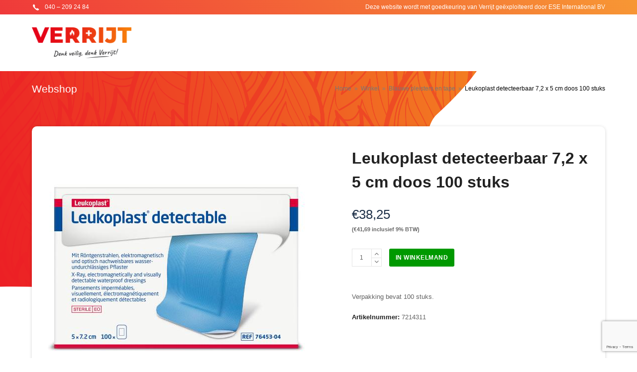

--- FILE ---
content_type: text/html; charset=UTF-8
request_url: https://webshop-verrijt.nl/product/pleisters/blauwe-pleisters-en-tape/leukoplast-detecteerbaar-72-x-5-cm-doos-100-stuks/
body_size: 15536
content:
<!doctype html>
<html lang="nl-NL" itemscope itemtype="http://schema.org/WebPage">
<head>
<meta charset="UTF-8">
<link rel="profile" href="https://gmpg.org/xfn/11">
<title>Leukoplast detecteerbaar 7,2 x 5 cm doos 100 stuks &#8211; Verrijt</title>
<meta name='robots' content='max-image-preview:large' />
	<style>img:is([sizes="auto" i], [sizes^="auto," i]) { contain-intrinsic-size: 3000px 1500px }</style>
	<meta name="generator" content="Total WordPress Theme v5.0.8">
<meta name="viewport" content="width=device-width, initial-scale=1">
<meta http-equiv="X-UA-Compatible" content="IE=edge" />
<link rel='dns-prefetch' href='//fonts.googleapis.com' />
<link rel="alternate" type="application/rss+xml" title="Verrijt &raquo; feed" href="https://webshop-verrijt.nl/feed/" />
<link rel='stylesheet' id='js_composer_front-css' href='https://webshop-verrijt.nl/wp-content/plugins/js_composer/assets/css/js_composer.min.css?ver=6.5.0' media='all' />
<style id='classic-theme-styles-inline-css'>
/*! This file is auto-generated */
.wp-block-button__link{color:#fff;background-color:#32373c;border-radius:9999px;box-shadow:none;text-decoration:none;padding:calc(.667em + 2px) calc(1.333em + 2px);font-size:1.125em}.wp-block-file__button{background:#32373c;color:#fff;text-decoration:none}
</style>
<style id='global-styles-inline-css'>
:root{--wp--preset--aspect-ratio--square: 1;--wp--preset--aspect-ratio--4-3: 4/3;--wp--preset--aspect-ratio--3-4: 3/4;--wp--preset--aspect-ratio--3-2: 3/2;--wp--preset--aspect-ratio--2-3: 2/3;--wp--preset--aspect-ratio--16-9: 16/9;--wp--preset--aspect-ratio--9-16: 9/16;--wp--preset--color--black: #000000;--wp--preset--color--cyan-bluish-gray: #abb8c3;--wp--preset--color--white: #ffffff;--wp--preset--color--pale-pink: #f78da7;--wp--preset--color--vivid-red: #cf2e2e;--wp--preset--color--luminous-vivid-orange: #ff6900;--wp--preset--color--luminous-vivid-amber: #fcb900;--wp--preset--color--light-green-cyan: #7bdcb5;--wp--preset--color--vivid-green-cyan: #00d084;--wp--preset--color--pale-cyan-blue: #8ed1fc;--wp--preset--color--vivid-cyan-blue: #0693e3;--wp--preset--color--vivid-purple: #9b51e0;--wp--preset--gradient--vivid-cyan-blue-to-vivid-purple: linear-gradient(135deg,rgba(6,147,227,1) 0%,rgb(155,81,224) 100%);--wp--preset--gradient--light-green-cyan-to-vivid-green-cyan: linear-gradient(135deg,rgb(122,220,180) 0%,rgb(0,208,130) 100%);--wp--preset--gradient--luminous-vivid-amber-to-luminous-vivid-orange: linear-gradient(135deg,rgba(252,185,0,1) 0%,rgba(255,105,0,1) 100%);--wp--preset--gradient--luminous-vivid-orange-to-vivid-red: linear-gradient(135deg,rgba(255,105,0,1) 0%,rgb(207,46,46) 100%);--wp--preset--gradient--very-light-gray-to-cyan-bluish-gray: linear-gradient(135deg,rgb(238,238,238) 0%,rgb(169,184,195) 100%);--wp--preset--gradient--cool-to-warm-spectrum: linear-gradient(135deg,rgb(74,234,220) 0%,rgb(151,120,209) 20%,rgb(207,42,186) 40%,rgb(238,44,130) 60%,rgb(251,105,98) 80%,rgb(254,248,76) 100%);--wp--preset--gradient--blush-light-purple: linear-gradient(135deg,rgb(255,206,236) 0%,rgb(152,150,240) 100%);--wp--preset--gradient--blush-bordeaux: linear-gradient(135deg,rgb(254,205,165) 0%,rgb(254,45,45) 50%,rgb(107,0,62) 100%);--wp--preset--gradient--luminous-dusk: linear-gradient(135deg,rgb(255,203,112) 0%,rgb(199,81,192) 50%,rgb(65,88,208) 100%);--wp--preset--gradient--pale-ocean: linear-gradient(135deg,rgb(255,245,203) 0%,rgb(182,227,212) 50%,rgb(51,167,181) 100%);--wp--preset--gradient--electric-grass: linear-gradient(135deg,rgb(202,248,128) 0%,rgb(113,206,126) 100%);--wp--preset--gradient--midnight: linear-gradient(135deg,rgb(2,3,129) 0%,rgb(40,116,252) 100%);--wp--preset--font-size--small: 13px;--wp--preset--font-size--medium: 20px;--wp--preset--font-size--large: 36px;--wp--preset--font-size--x-large: 42px;--wp--preset--spacing--20: 0.44rem;--wp--preset--spacing--30: 0.67rem;--wp--preset--spacing--40: 1rem;--wp--preset--spacing--50: 1.5rem;--wp--preset--spacing--60: 2.25rem;--wp--preset--spacing--70: 3.38rem;--wp--preset--spacing--80: 5.06rem;--wp--preset--shadow--natural: 6px 6px 9px rgba(0, 0, 0, 0.2);--wp--preset--shadow--deep: 12px 12px 50px rgba(0, 0, 0, 0.4);--wp--preset--shadow--sharp: 6px 6px 0px rgba(0, 0, 0, 0.2);--wp--preset--shadow--outlined: 6px 6px 0px -3px rgba(255, 255, 255, 1), 6px 6px rgba(0, 0, 0, 1);--wp--preset--shadow--crisp: 6px 6px 0px rgba(0, 0, 0, 1);}:where(.is-layout-flex){gap: 0.5em;}:where(.is-layout-grid){gap: 0.5em;}body .is-layout-flex{display: flex;}.is-layout-flex{flex-wrap: wrap;align-items: center;}.is-layout-flex > :is(*, div){margin: 0;}body .is-layout-grid{display: grid;}.is-layout-grid > :is(*, div){margin: 0;}:where(.wp-block-columns.is-layout-flex){gap: 2em;}:where(.wp-block-columns.is-layout-grid){gap: 2em;}:where(.wp-block-post-template.is-layout-flex){gap: 1.25em;}:where(.wp-block-post-template.is-layout-grid){gap: 1.25em;}.has-black-color{color: var(--wp--preset--color--black) !important;}.has-cyan-bluish-gray-color{color: var(--wp--preset--color--cyan-bluish-gray) !important;}.has-white-color{color: var(--wp--preset--color--white) !important;}.has-pale-pink-color{color: var(--wp--preset--color--pale-pink) !important;}.has-vivid-red-color{color: var(--wp--preset--color--vivid-red) !important;}.has-luminous-vivid-orange-color{color: var(--wp--preset--color--luminous-vivid-orange) !important;}.has-luminous-vivid-amber-color{color: var(--wp--preset--color--luminous-vivid-amber) !important;}.has-light-green-cyan-color{color: var(--wp--preset--color--light-green-cyan) !important;}.has-vivid-green-cyan-color{color: var(--wp--preset--color--vivid-green-cyan) !important;}.has-pale-cyan-blue-color{color: var(--wp--preset--color--pale-cyan-blue) !important;}.has-vivid-cyan-blue-color{color: var(--wp--preset--color--vivid-cyan-blue) !important;}.has-vivid-purple-color{color: var(--wp--preset--color--vivid-purple) !important;}.has-black-background-color{background-color: var(--wp--preset--color--black) !important;}.has-cyan-bluish-gray-background-color{background-color: var(--wp--preset--color--cyan-bluish-gray) !important;}.has-white-background-color{background-color: var(--wp--preset--color--white) !important;}.has-pale-pink-background-color{background-color: var(--wp--preset--color--pale-pink) !important;}.has-vivid-red-background-color{background-color: var(--wp--preset--color--vivid-red) !important;}.has-luminous-vivid-orange-background-color{background-color: var(--wp--preset--color--luminous-vivid-orange) !important;}.has-luminous-vivid-amber-background-color{background-color: var(--wp--preset--color--luminous-vivid-amber) !important;}.has-light-green-cyan-background-color{background-color: var(--wp--preset--color--light-green-cyan) !important;}.has-vivid-green-cyan-background-color{background-color: var(--wp--preset--color--vivid-green-cyan) !important;}.has-pale-cyan-blue-background-color{background-color: var(--wp--preset--color--pale-cyan-blue) !important;}.has-vivid-cyan-blue-background-color{background-color: var(--wp--preset--color--vivid-cyan-blue) !important;}.has-vivid-purple-background-color{background-color: var(--wp--preset--color--vivid-purple) !important;}.has-black-border-color{border-color: var(--wp--preset--color--black) !important;}.has-cyan-bluish-gray-border-color{border-color: var(--wp--preset--color--cyan-bluish-gray) !important;}.has-white-border-color{border-color: var(--wp--preset--color--white) !important;}.has-pale-pink-border-color{border-color: var(--wp--preset--color--pale-pink) !important;}.has-vivid-red-border-color{border-color: var(--wp--preset--color--vivid-red) !important;}.has-luminous-vivid-orange-border-color{border-color: var(--wp--preset--color--luminous-vivid-orange) !important;}.has-luminous-vivid-amber-border-color{border-color: var(--wp--preset--color--luminous-vivid-amber) !important;}.has-light-green-cyan-border-color{border-color: var(--wp--preset--color--light-green-cyan) !important;}.has-vivid-green-cyan-border-color{border-color: var(--wp--preset--color--vivid-green-cyan) !important;}.has-pale-cyan-blue-border-color{border-color: var(--wp--preset--color--pale-cyan-blue) !important;}.has-vivid-cyan-blue-border-color{border-color: var(--wp--preset--color--vivid-cyan-blue) !important;}.has-vivid-purple-border-color{border-color: var(--wp--preset--color--vivid-purple) !important;}.has-vivid-cyan-blue-to-vivid-purple-gradient-background{background: var(--wp--preset--gradient--vivid-cyan-blue-to-vivid-purple) !important;}.has-light-green-cyan-to-vivid-green-cyan-gradient-background{background: var(--wp--preset--gradient--light-green-cyan-to-vivid-green-cyan) !important;}.has-luminous-vivid-amber-to-luminous-vivid-orange-gradient-background{background: var(--wp--preset--gradient--luminous-vivid-amber-to-luminous-vivid-orange) !important;}.has-luminous-vivid-orange-to-vivid-red-gradient-background{background: var(--wp--preset--gradient--luminous-vivid-orange-to-vivid-red) !important;}.has-very-light-gray-to-cyan-bluish-gray-gradient-background{background: var(--wp--preset--gradient--very-light-gray-to-cyan-bluish-gray) !important;}.has-cool-to-warm-spectrum-gradient-background{background: var(--wp--preset--gradient--cool-to-warm-spectrum) !important;}.has-blush-light-purple-gradient-background{background: var(--wp--preset--gradient--blush-light-purple) !important;}.has-blush-bordeaux-gradient-background{background: var(--wp--preset--gradient--blush-bordeaux) !important;}.has-luminous-dusk-gradient-background{background: var(--wp--preset--gradient--luminous-dusk) !important;}.has-pale-ocean-gradient-background{background: var(--wp--preset--gradient--pale-ocean) !important;}.has-electric-grass-gradient-background{background: var(--wp--preset--gradient--electric-grass) !important;}.has-midnight-gradient-background{background: var(--wp--preset--gradient--midnight) !important;}.has-small-font-size{font-size: var(--wp--preset--font-size--small) !important;}.has-medium-font-size{font-size: var(--wp--preset--font-size--medium) !important;}.has-large-font-size{font-size: var(--wp--preset--font-size--large) !important;}.has-x-large-font-size{font-size: var(--wp--preset--font-size--x-large) !important;}
:where(.wp-block-post-template.is-layout-flex){gap: 1.25em;}:where(.wp-block-post-template.is-layout-grid){gap: 1.25em;}
:where(.wp-block-columns.is-layout-flex){gap: 2em;}:where(.wp-block-columns.is-layout-grid){gap: 2em;}
:root :where(.wp-block-pullquote){font-size: 1.5em;line-height: 1.6;}
</style>
<link rel='stylesheet' id='rs-plugin-settings-css' href='https://webshop-verrijt.nl/wp-content/plugins/revslider/public/assets/css/rs6.css?ver=6.3.4' media='all' />
<style id='rs-plugin-settings-inline-css'>
#rs-demo-id {}
</style>
<style id='woocommerce-inline-inline-css'>
.woocommerce form .form-row .required { visibility: visible; }
</style>
<link rel='stylesheet' id='brands-styles-css' href='https://webshop-verrijt.nl/wp-content/plugins/woocommerce/assets/css/brands.css?ver=9.8.1' media='all' />
<link rel='stylesheet' id='parent-style-css' href='https://webshop-verrijt.nl/wp-content/themes/Total/style.css?ver=5.0.8' media='all' />
<link rel='stylesheet' id='wpex-woocommerce-css' href='https://webshop-verrijt.nl/wp-content/themes/Total/assets/css/wpex-woocommerce.css?ver=5.0.8' media='all' />
<link rel='stylesheet' id='wpex-google-font-arimo-css' href='//fonts.googleapis.com/css2?family=Arimo:ital,wght@0,100;0,200;0,300;0,400;0,500;0,600;0,700;0,800;0,900;1,100;1,200;1,300;1,400;1,500;1,600;1,700;1,800;1,900&#038;display=swap&#038;subset=latin' media='all' />
<link rel='stylesheet' id='wpex-style-css' href='https://webshop-verrijt.nl/wp-content/themes/bhvshop/style.css?ver=5.0.8' media='all' />
<link rel='stylesheet' id='wpex-mobile-menu-breakpoint-max-css' href='https://webshop-verrijt.nl/wp-content/themes/Total/assets/css/wpex-mobile-menu-breakpoint-max.css?ver=5.0.8' media='only screen and (max-width:1300px)' />
<link rel='stylesheet' id='wpex-mobile-menu-breakpoint-min-css' href='https://webshop-verrijt.nl/wp-content/themes/Total/assets/css/wpex-mobile-menu-breakpoint-min.css?ver=5.0.8' media='only screen and (min-width:1301px)' />
<link rel='stylesheet' id='wpex-wpbakery-css' href='https://webshop-verrijt.nl/wp-content/themes/Total/assets/css/wpex-wpbakery.css?ver=5.0.8' media='all' />
<link rel='stylesheet' id='ticons-css' href='https://webshop-verrijt.nl/wp-content/themes/Total/assets/lib/ticons/css/ticons.min.css?ver=5.0.8' media='all' />
<link rel='stylesheet' id='vcex-shortcodes-css' href='https://webshop-verrijt.nl/wp-content/themes/Total/assets/css/vcex-shortcodes.css?ver=5.0.8' media='all' />
<link rel='stylesheet' id='wcmmq-front-style-css' href='https://webshop-verrijt.nl/wp-content/plugins/woo-min-max-quantity-step-control-single/assets/css/wcmmq-front.css?ver=1.0.0' media='all' />
<script src="https://webshop-verrijt.nl/wp-includes/js/jquery/jquery.min.js?ver=3.7.1" id="jquery-core-js"></script>
<script src="https://webshop-verrijt.nl/wp-includes/js/jquery/jquery-migrate.min.js?ver=3.4.1" id="jquery-migrate-js"></script>
<script src="https://webshop-verrijt.nl/wp-content/plugins/revslider/public/assets/js/rbtools.min.js?ver=6.3.4" id="tp-tools-js"></script>
<script src="https://webshop-verrijt.nl/wp-content/plugins/revslider/public/assets/js/rs6.min.js?ver=6.3.4" id="revmin-js"></script>
<script src="https://webshop-verrijt.nl/wp-content/plugins/woocommerce/assets/js/jquery-blockui/jquery.blockUI.min.js?ver=2.7.0-wc.9.8.1" id="jquery-blockui-js" data-wp-strategy="defer"></script>
<script id="wc-add-to-cart-js-extra">
var wc_add_to_cart_params = {"ajax_url":"\/wp-admin\/admin-ajax.php","wc_ajax_url":"\/?wc-ajax=%%endpoint%%","i18n_view_cart":"Winkelmand bekijken","cart_url":"https:\/\/webshop-verrijt.nl\/winkelmand\/","is_cart":"","cart_redirect_after_add":"no"};
</script>
<script src="https://webshop-verrijt.nl/wp-content/plugins/woocommerce/assets/js/frontend/add-to-cart.min.js?ver=9.8.1" id="wc-add-to-cart-js" data-wp-strategy="defer"></script>
<script src="https://webshop-verrijt.nl/wp-content/plugins/woocommerce/assets/js/zoom/jquery.zoom.min.js?ver=1.7.21-wc.9.8.1" id="zoom-js" defer data-wp-strategy="defer"></script>
<script id="wc-single-product-js-extra">
var wc_single_product_params = {"i18n_required_rating_text":"Geef je waardering","i18n_rating_options":["1 van de 5 sterren","2 van de 5 sterren","3 van de 5 sterren","4 van de 5 sterren","5 van de 5 sterren"],"i18n_product_gallery_trigger_text":"Afbeeldinggalerij in volledig scherm bekijken","review_rating_required":"yes","flexslider":{"rtl":false,"animation":"slide","smoothHeight":true,"directionNav":true,"controlNav":"thumbnails","slideshow":false,"animationSpeed":600,"animationLoop":false,"allowOneSlide":false},"zoom_enabled":"1","zoom_options":[],"photoswipe_enabled":"","photoswipe_options":{"shareEl":false,"closeOnScroll":false,"history":false,"hideAnimationDuration":0,"showAnimationDuration":0},"flexslider_enabled":"1"};
</script>
<script src="https://webshop-verrijt.nl/wp-content/plugins/woocommerce/assets/js/frontend/single-product.min.js?ver=9.8.1" id="wc-single-product-js" defer data-wp-strategy="defer"></script>
<script src="https://webshop-verrijt.nl/wp-content/plugins/woocommerce/assets/js/js-cookie/js.cookie.min.js?ver=2.1.4-wc.9.8.1" id="js-cookie-js" defer data-wp-strategy="defer"></script>
<script id="woocommerce-js-extra">
var woocommerce_params = {"ajax_url":"\/wp-admin\/admin-ajax.php","wc_ajax_url":"\/?wc-ajax=%%endpoint%%","i18n_password_show":"Wachtwoord weergeven","i18n_password_hide":"Wachtwoord verbergen"};
</script>
<script src="https://webshop-verrijt.nl/wp-content/plugins/woocommerce/assets/js/frontend/woocommerce.min.js?ver=9.8.1" id="woocommerce-js" defer data-wp-strategy="defer"></script>
<script src="https://webshop-verrijt.nl/wp-content/plugins/js_composer/assets/js/vendors/woocommerce-add-to-cart.js?ver=6.5.0" id="vc_woocommerce-add-to-cart-js-js"></script>
<link rel="https://api.w.org/" href="https://webshop-verrijt.nl/wp-json/" /><link rel="alternate" title="JSON" type="application/json" href="https://webshop-verrijt.nl/wp-json/wp/v2/product/364004" /><link rel="EditURI" type="application/rsd+xml" title="RSD" href="https://webshop-verrijt.nl/xmlrpc.php?rsd" />
<meta name="generator" content="WordPress 6.8.3" />
<meta name="generator" content="WooCommerce 9.8.1" />
<link rel="canonical" href="https://webshop-verrijt.nl/product/pleisters/blauwe-pleisters-en-tape/leukoplast-detecteerbaar-72-x-5-cm-doos-100-stuks/" />
<link rel='shortlink' href='https://webshop-verrijt.nl/?p=364004' />
<link rel="alternate" title="oEmbed (JSON)" type="application/json+oembed" href="https://webshop-verrijt.nl/wp-json/oembed/1.0/embed?url=https%3A%2F%2Fwebshop-verrijt.nl%2Fproduct%2Fpleisters%2Fblauwe-pleisters-en-tape%2Fleukoplast-detecteerbaar-72-x-5-cm-doos-100-stuks%2F" />
<link rel="alternate" title="oEmbed (XML)" type="text/xml+oembed" href="https://webshop-verrijt.nl/wp-json/oembed/1.0/embed?url=https%3A%2F%2Fwebshop-verrijt.nl%2Fproduct%2Fpleisters%2Fblauwe-pleisters-en-tape%2Fleukoplast-detecteerbaar-72-x-5-cm-doos-100-stuks%2F&#038;format=xml" />
<style type="text/css">
span.wcmmq_prefix {
    float: left;
    padding: 10px;
    margin: 0;
}
</style><link rel="preload" href="https://webshop-verrijt.nl/wp-content/themes/Total/assets/lib/ticons/fonts/ticons-webfont.woff2" type="font/woff2" as="font" crossorigin>	<noscript><style>.woocommerce-product-gallery{ opacity: 1 !important; }</style></noscript>
	<noscript><style>body .wpex-vc-row-stretched, body .vc_row-o-full-height { visibility: visible; }</style></noscript><script type="text/javascript">function setREVStartSize(e){
			//window.requestAnimationFrame(function() {				 
				window.RSIW = window.RSIW===undefined ? window.innerWidth : window.RSIW;	
				window.RSIH = window.RSIH===undefined ? window.innerHeight : window.RSIH;	
				try {								
					var pw = document.getElementById(e.c).parentNode.offsetWidth,
						newh;
					pw = pw===0 || isNaN(pw) ? window.RSIW : pw;
					e.tabw = e.tabw===undefined ? 0 : parseInt(e.tabw);
					e.thumbw = e.thumbw===undefined ? 0 : parseInt(e.thumbw);
					e.tabh = e.tabh===undefined ? 0 : parseInt(e.tabh);
					e.thumbh = e.thumbh===undefined ? 0 : parseInt(e.thumbh);
					e.tabhide = e.tabhide===undefined ? 0 : parseInt(e.tabhide);
					e.thumbhide = e.thumbhide===undefined ? 0 : parseInt(e.thumbhide);
					e.mh = e.mh===undefined || e.mh=="" || e.mh==="auto" ? 0 : parseInt(e.mh,0);		
					if(e.layout==="fullscreen" || e.l==="fullscreen") 						
						newh = Math.max(e.mh,window.RSIH);					
					else{					
						e.gw = Array.isArray(e.gw) ? e.gw : [e.gw];
						for (var i in e.rl) if (e.gw[i]===undefined || e.gw[i]===0) e.gw[i] = e.gw[i-1];					
						e.gh = e.el===undefined || e.el==="" || (Array.isArray(e.el) && e.el.length==0)? e.gh : e.el;
						e.gh = Array.isArray(e.gh) ? e.gh : [e.gh];
						for (var i in e.rl) if (e.gh[i]===undefined || e.gh[i]===0) e.gh[i] = e.gh[i-1];
											
						var nl = new Array(e.rl.length),
							ix = 0,						
							sl;					
						e.tabw = e.tabhide>=pw ? 0 : e.tabw;
						e.thumbw = e.thumbhide>=pw ? 0 : e.thumbw;
						e.tabh = e.tabhide>=pw ? 0 : e.tabh;
						e.thumbh = e.thumbhide>=pw ? 0 : e.thumbh;					
						for (var i in e.rl) nl[i] = e.rl[i]<window.RSIW ? 0 : e.rl[i];
						sl = nl[0];									
						for (var i in nl) if (sl>nl[i] && nl[i]>0) { sl = nl[i]; ix=i;}															
						var m = pw>(e.gw[ix]+e.tabw+e.thumbw) ? 1 : (pw-(e.tabw+e.thumbw)) / (e.gw[ix]);					
						newh =  (e.gh[ix] * m) + (e.tabh + e.thumbh);
					}				
					if(window.rs_init_css===undefined) window.rs_init_css = document.head.appendChild(document.createElement("style"));					
					document.getElementById(e.c).height = newh+"px";
					window.rs_init_css.innerHTML += "#"+e.c+"_wrapper { height: "+newh+"px }";				
				} catch(e){
					console.log("Failure at Presize of Slider:" + e)
				}					   
			//});
		  };</script>
<noscript><style> .wpb_animate_when_almost_visible { opacity: 1; }</style></noscript><style data-type="wpex-css" id="wpex-css">/*ACCENT COLOR*/.woocommerce .order-total td,.price >.amount,.price ins .amount,.vc_toggle_total .vc_toggle_title,.vcex-module a:hover .wpex-heading,.vcex-icon-box-link-wrap:hover .wpex-heading,.wpex-text-accent,.wpex-hover-text-accent:hover,.wpex-accent-color,#site-navigation .dropdown-menu >li.menu-item >a:hover,#site-navigation .dropdown-menu >li.menu-item.current-menu-item >a,#site-navigation .dropdown-menu >li.menu-item.current-menu-parent >a,.modern-menu-widget a:hover,.theme-button.outline,.theme-button.clean,a,h1 a:hover,h2 a:hover,h3 a:hover,h4 a:hover,h5 a:hover,h6 a:hover,.entry-title a:hover,.meta a:hover,.wpex-heading a:hover{color:#1f3149}.woocommerce-MyAccount-navigation li.is-active a,.woocommerce .widget_price_filter .ui-slider .ui-slider-range,.woocommerce .widget_price_filter .ui-slider .ui-slider-handle,.wcmenucart-details.count.t-bubble,.select2-container--default .select2-results__option--highlighted[aria-selected],.select2-container--default .select2-results__option--highlighted[data-selected],.vcex-testimonials-fullslider .sp-button:hover,.vcex-testimonials-fullslider .sp-selected-button,.vcex-testimonials-fullslider.light-skin .sp-button:hover,.vcex-testimonials-fullslider.light-skin .sp-selected-button,.vcex-testimonials-fullslider .sp-button.sp-selected-button,.vcex-testimonials-fullslider .sp-button:hover,.wpex-bg-accent,.wpex-hover-bg-accent:hover,.wpex-bg-accent_alt,.wpex-hover-bg-accent_alt:hover,.wpex-badge,.wpex-accent-bg,input[type="submit"],.theme-button,button,.button,.active >.theme-button,.theme-button.active,.theme-button.outline:hover,.active >.theme-button.outline,.theme-button.outline.active,.theme-button.outline:hover,.post-edit a,.background-highlight,.tagcloud a:hover,.post-tags a:hover,.wpex-carousel .owl-dot.active,.wpex-carousel .owl-prev,.wpex-carousel .owl-next,body #header-two-search #header-two-search-submit,#site-navigation .menu-button >a >span.link-inner,.modern-menu-widget li.menu-item.current-menu-item a,#sidebar .widget_nav_menu .current-menu-item >a,.widget_nav_menu_accordion .widget_nav_menu li.menu-item.current-menu-item >a,#site-navigation-wrap.has-menu-underline .main-navigation-ul>li>a>.link-inner::after,#wp-calendar caption,#wp-calendar tbody td:hover a{background-color:#1f3149}.woocommerce div.product .woocommerce-tabs ul.tabs li.active a{border-bottom-color:#1f3149}.wpb_tabs.tab-style-alternative-two .wpb_tabs_nav li.ui-tabs-active a{border-bottom-color:#1f3149}.wpex-border-accent{border-color:#1f3149}.wpex-hover-border-accent:hover{border-color:#1f3149}.theme-button.outline{border-color:#1f3149}.wpex-dropdown-top-border #site-navigation .dropdown-menu li.menu-item ul.sub-menu{border-top-color:#1f3149}.theme-heading.border-w-color span.text{border-bottom-color:#1f3149}/*ACCENT HOVER COLOR*/.wpex-bg-accent_alt,.wpex-hover-bg-accent_alt:hover,.post-edit a:hover,.theme-button:hover,input[type="submit"]:hover,button:hover,.button:hover,.active >.theme-button,.theme-button.active,.wpex-carousel .owl-prev:hover,.wpex-carousel .owl-next:hover,#site-navigation .menu-button >a >span.link-inner:hover{background-color:#1f3149}.wpex-text-accent_alt,.wpex-hover-text-accent_alt:hover{color:#1f3149}.woocommerce div.product div.images .flex-control-thumbs li:nth-child(4n+1){clear:none}.product-variation-thumbs a,.woocommerce div.product div.images .flex-control-thumbs li{width:25%}.woocommerce div.product div.images .flex-control-thumbs li:nth-child(4n+1){clear:both}/*TYPOGRAPHY*/#site-navigation .dropdown-menu .link-inner{font-family:"Arimo";font-weight:700;font-size:14px;letter-spacing:1px;text-transform:uppercase}h3,.wpex-h3{font-size:24px}.woocommerce div.product .product_title{font-size:32px;line-height:1.5em;margin:20px 0 20px 0}/*ADVANCED STYLING CSS*/#mobile-menu .wpex-bars>span,#mobile-menu .wpex-bars>span::before,#mobile-menu .wpex-bars>span::after{background-color:#ffffff}/*CUSTOMIZER STYLING*/.page-header.wpex-supports-mods{background-color:#cccccc}.page-header.wpex-supports-mods .page-header-title{color:#ffffff}.site-breadcrumbs{color:#ffffff}.theme-button,input[type="submit"],button,#site-navigation .menu-button >a >span.link-inner,.button,.added_to_cart{background-color:#009900}.theme-button:hover,input[type="submit"]:hover,button:hover,#site-navigation .menu-button >a:hover >span.link-inner,.button:hover,.added_to_cart:hover{background-color:#077700}.container,.boxed-main-layout #wrap{width:1260px}#top-bar-wrap{background-color:#dd3333;border-color:#dd3333;color:#ffffff}.wpex-top-bar-sticky{background-color:#dd3333}#top-bar-content strong{color:#ffffff}#top-bar a:not(.theme-button):not(.wpex-social-btn){color:#ffffff}#top-bar-social a.wpex-social-btn-no-style{color:#ffffff}#top-bar-social a.wpex-social-btn-no-style:hover{color:#eaeaea}#site-header #site-header-inner{padding-top:10px;padding-bottom:10px}#site-header{background-color:#ffffff}#site-header-sticky-wrapper{background-color:#ffffff}#site-header-sticky-wrapper.is-sticky #site-header{background-color:#ffffff}.footer-has-reveal #site-header{background-color:#ffffff}#searchform-header-replace{background-color:#ffffff}body.wpex-has-vertical-header #site-header{background-color:#ffffff}#site-logo{padding-top:16px;padding-bottom:16px}#site-navigation .dropdown-menu >li.menu-item >a{color:#1f3149}#site-navigation .dropdown-menu >li.menu-item >a:hover,#site-navigation .dropdown-menu >li.menu-item.dropdown.sfHover >a{color:#625b55}#site-header #site-navigation .dropdown-menu ul.sub-menu{background-color:#ffffff}.wpex-dropdown-top-border #site-navigation .dropdown-menu li.menu-item ul.sub-menu{border-top-color:#1f3149!important}.header-drop-widget{border-top-color:#1f3149!important}#site-header #site-navigation .dropdown-menu ul.sub-menu >li.menu-item >a{color:#1f3149}#mobile-menu a{color:#ffffff}#sidr-main{background-color:#003949;color:#ffffff}#footer{background-color:#ffffff}#footer,.site-footer .widget-title,.site-footer .wpex-widget-heading{color:#ffffff}#footer a:not(.theme-button){color:#ffffff}#footer a:hover:not(.theme-button){color:#feca30}#footer-bottom{color:#ffffff}#footer-bottom p{color:#ffffff}#footer-bottom a{color:#ffffff}#footer-bottom a:hover{color:#ffffff}.vc_column-inner{margin-bottom:40px}.woocommerce div.product .woocommerce-product-rating{display:none}@media only screen and (min-width:960px){body.has-sidebar .content-area,.wpex-content-w{width:76%}#sidebar{width:20%}#site-logo img{max-width:200px}}@media only screen and (max-width:767px){#site-logo img{max-width:120px}}@media only screen and (min-width:768px) and (max-width:959px){#site-logo img{max-width:200px}}</style></head>

<body data-rsssl=1 class="wp-singular product-template-default single single-product postid-364004 wp-custom-logo wp-embed-responsive wp-theme-Total wp-child-theme-bhvshop theme-Total woocommerce woocommerce-page woocommerce-no-js wpex-theme wpex-responsive full-width-main-layout no-composer wpex-live-site content-full-width has-topbar sidebar-widget-icons hasnt-overlay-header wpex-mobile-toggle-menu-icon_buttons has-mobile-menu wpex-disable-mm-focus-styles wpb-js-composer js-comp-ver-6.5.0 vc_responsive">

	
	
	<div class="wpex-site-overlay"></div>
<a href="#content" class="skip-to-content">skip to Main Content</a><span data-ls_id="#site_top"></span>
	<div id="outer-wrap" class="wpex-clr">

		
		<div id="wrap" class="wpex-clr">

			

	
		<div id="top-bar-wrap" class="wpex-text-sm wpex-top-bar-sticky wpex-bg-white wpex-border-b wpex-border-main wpex-border-solid">

			<div id="top-bar" class="container wpex-relative wpex-py-15 wpex-md-flex wpex-justify-between wpex-items-center wpex-text-center wpex-md-text-initial">
	<div id="top-bar-social-alt" class="top-bar-left"><a class="d-inline-block" href="tel:040-2092484"><img class="phone_call" style="border-radius:0;" src="/wp-content/uploads/icons8-phone-16.png"> 040 – 209 24 84</a></div>


	<div id="top-bar-content" class="has-content top-bar-right wpex-mt-10 wpex-md-mt-0 wpex-clr">

		
		
			Deze website wordt met goedkeuring van Verrijt geëxploiteerd door <a href="https://ese-int.nl" target="_blank">ESE International BV</a>
		
	</div>

</div>

		</div>

	



	<header id="site-header" class="header-one fixed-scroll custom-bg dyn-styles wpex-clr" itemscope="itemscope" itemtype="http://schema.org/WPHeader">

		
		<div id="site-header-inner" class="container wpex-clr">
<div id="site-logo" class="site-branding header-one-logo wpex-clr">
	<div id="site-logo-inner" class="wpex-clr"><a id="site-logo-link" href="https://webshop-verrijt.nl/" rel="home" class="main-logo"><img src="https://webshop-verrijt.nl/wp-content/uploads/2021/02/verrijtlogo.png" alt="Verrijt" class="logo-img" data-no-retina data-skip-lazy /></a></div>

</div>
	
	<div id="site-navigation-wrap" class="navbar-style-one wpex-dropdowns-caret wpex-dropdown-top-border hide-at-mm-breakpoint wpex-clr">

		<nav id="site-navigation" class="navigation main-navigation main-navigation-one wpex-clr" itemscope="itemscope" itemtype="http://schema.org/SiteNavigationElement" aria-label="Main menu">

			
				<ul id="menu-main-menu" class="dropdown-menu main-navigation-ul sf-menu"><li id="menu-item-201944" class="menu-item menu-item-type-custom menu-item-object-custom menu-item-201944"><a href="https://verrijt.nl/aanbod/brandbeveiliging/"><span class="link-inner">Brandbeveiliging</span></a></li>
<li id="menu-item-201945" class="menu-item menu-item-type-custom menu-item-object-custom menu-item-201945"><a href="https://verrijt.nl/aanbod/ehbo-bhv/"><span class="link-inner">AED</span></a></li>
<li id="menu-item-1233" class="menu-item menu-item-type-post_type menu-item-object-page menu-item-1233"><a href="https://webshop-verrijt.nl/bezorging/"><span class="link-inner">Bezorging</span></a></li>
<li id="menu-item-1229" class="menu-item menu-item-type-post_type menu-item-object-page menu-item-1229"><a href="https://webshop-verrijt.nl/onderhoud/"><span class="link-inner">Onderhoud</span></a></li>
<li id="menu-item-1231" class="menu-item menu-item-type-post_type menu-item-object-page menu-item-1231"><a href="https://webshop-verrijt.nl/voorwaarden/"><span class="link-inner">Voorwaarden</span></a></li>
<li id="menu-item-1232" class="menu-item menu-item-type-post_type menu-item-object-page menu-item-privacy-policy menu-item-1232"><a rel="privacy-policy" href="https://webshop-verrijt.nl/privacy/"><span class="link-inner">Privacy</span></a></li>
<li id="menu-item-1230" class="menu-item menu-item-type-post_type menu-item-object-page menu-item-1230"><a href="https://webshop-verrijt.nl/contact/"><span class="link-inner">Contact</span></a></li>
<li class="woo-menu-icon menu-item wpex-menu-extra wcmenucart-toggle-drop_down toggle-cart-widget"><a href="https://webshop-verrijt.nl/winkelmand/" class="wcmenucart wcmenucart-items-0"><span class="link-inner"><span class="wcmenucart-count"><span class="wcmenucart-icon ticon ticon-shopping-cart"></span><span class="wcmenucart-text">Winkelwagen</span><span class="wcmenucart-details count t-bubble">0</span></span></span></a></li><li class="menu-item wpex-mm-menu-item"><a href="https://webshop-verrijt.nl/winkelmand/"><span class="link-inner">Winkelwagen</span></a></li><li class="search-toggle-li wpex-menu-extra menu-item"><a href="#" class="site-search-toggle search-overlay-toggle"><span class="link-inner"><span class="wpex-menu-search-text">Zoeken</span><span class="wpex-menu-search-icon ticon ticon-search" aria-hidden="true"></span></span></a></li></ul>
			
		</nav>

	</div>

	





<div id="mobile-menu" class="wpex-mobile-menu-toggle show-at-mm-breakpoint">


<div class="mobilecart">

<a href="https://webshop-verrijt.nl/winkelmand/" class="wcmenucart wcmenucart-items-0"><span class="link-inner"><span class="wcmenucart-count"><span class="wcmenucart-icon fa fa-shopping-basket">0</span><span class="wcmenucart-text">Winkel</span></span></span></a>


</div>
<a href="#" class="mobile-menu-toggle" aria-label="Toggle mobile menu"><span class="wpex-bars" aria-hidden="true"><span></span></span><span class="screen-reader-text">Open Mobile Menu</span></a></div>
<div id="current-shop-items-dropdown" class="header-drop-widget wpex-invisible wpex-opacity-0 wpex-absolute wpex-shadow wpex-transition-all wpex-duration-200 wpex-translate-Z-0 wpex-text-initial wpex-z-10000 wpex-top-100 wpex-right-0 wpex-bg-white wpex-text-gray-600 wpex-border-accent wpex-border-solid wpex-border-t-3">
	<div id="current-shop-items-inner">
		<div class="widget woocommerce widget_shopping_cart"><span class="widgettitle screen-reader-text">Winkelmand</span><div class="widget_shopping_cart_content"></div></div>	</div>
</div></div>

		
	</header>



			
			<main id="main" class="site-main wpex-clr">

				
<header class="page-header default-page-header wpex-supports-mods has-aside wpex-relative wpex-mb-40 wpex-bg-gray-100 wpex-py-20 wpex-border-t wpex-border-b wpex-border-solid wpex-border-gray-200 wpex-text-gray-700">

	
	<div class="page-header-inner container wpex-md-flex wpex-md-flex-wrap wpex-md-items-center wpex-md-justify-between">
<div class="page-header-content wpex-md-mr-15">

<span class="page-header-title wpex-block wpex-m-0 wpex-inherit-font-family wpex-not-italic wpex-tracking-normal wpex-leading-normal wpex-font-normal wpex-text-2xl wpex-text-gray-900">

	<span>Webshop</span>

</span>

</div>
<div class="page-header-aside wpex-md-text-right"><nav class="site-breadcrumbs position-page_header_aside wpex-text-sm"><span class="breadcrumb-trail wpex-clr" itemscope itemtype="http://schema.org/BreadcrumbList"><span class="trail-begin" itemprop="itemListElement" itemscope itemtype="http://schema.org/ListItem"><a itemprop="item" href="https://webshop-verrijt.nl/" rel="home"><span itemprop="name">Home</span></a><meta itemprop="position" content="1" /></span><span class="sep sep-1"> &raquo; </span><span itemprop="itemListElement" itemscope itemtype="http://schema.org/ListItem" class="trail-shop"><a itemprop="item" href="https://webshop-verrijt.nl/winkel/"><span itemprop="name">Winkel</span><meta itemprop="position" content="2" /></a></span><span class="sep sep-2"> &raquo; </span><span class="trail-post-categories"><span itemprop="itemListElement" itemscope itemtype="http://schema.org/ListItem" class="term-189"><a itemprop="item" href="https://webshop-verrijt.nl/product-categorie/pleisters/blauwe-pleisters-en-tape/"><span itemprop="name">Blauwe pleisters en tape</span><meta itemprop="position" content="3" /></a></span></span><span class="sep sep-3"> &raquo; </span><span class="trail-end">Leukoplast detecteerbaar 7,2 x 5 cm doos 100 stuks</span></span></nav></div></div>

	
</header>


	<div id="content-wrap" class="container wpex-clr">

		
		<div id="primary" class="content-area wpex-clr">

			
			<div id="content" class="site-content wpex-clr">

				
				<article class="entry-content entry wpex-clr"><div class="woocommerce-notices-wrapper"></div><div id="product-364004" class="entry has-media product type-product post-364004 status-publish first instock product_cat-blauwe-pleisters-en-tape product_cat-pleisters has-post-thumbnail taxable shipping-taxable purchasable product-type-simple">

	<div class="woocommerce-product-gallery woocommerce-product-gallery--with-images woocommerce-product-gallery--columns-4 images" data-columns="4" style="opacity: 0; transition: opacity .25s ease-in-out;">
  <figure class="woocommerce-product-gallery__wrapper">
    <div data-thumb="https://ese.r2connect.nl/cdn/images/x94ekryvQWs/l.jpg" class="woocommerce-product-gallery__image"><a href="https://ese.r2connect.nl/cdn/images/x94ekryvQWs/xl.jpg" data-fancybox="true"><img src="https://ese.r2connect.nl/cdn/images/x94ekryvQWs/l.jpg" data-src="https://ese.r2connect.nl/cdn/images/x94ekryvQWs/l.jpg" data-large_image="https://ese.r2connect.nl/cdn/images/x94ekryvQWs/xl.jpg" data-large_image_width="1300" data-large_image_height="1300" border="0" class="wp-post-image"></a></div>  </figure>
</div>

	<div class="summary entry-summary">
		<h1 class="product_title entry-title single-post-title">Leukoplast detecteerbaar 7,2 x 5 cm doos 100 stuks</h1>


<p class="price"><span class="woocommerce-Price-amount amount"><bdi><span class="woocommerce-Price-currencySymbol">&euro;</span>38,25</bdi></span></p>




<p class="price-incl">(<span class="woocommerce-Price-amount amount"><bdi><span class="woocommerce-Price-currencySymbol">&euro;</span>41,69</bdi></span> inclusief 9% BTW)</p>


	
	<form class="cart" action="https://webshop-verrijt.nl/product/pleisters/blauwe-pleisters-en-tape/leukoplast-detecteerbaar-72-x-5-cm-doos-100-stuks/" method="post" enctype='multipart/form-data'>
		
		<div class="quantity">
		<label class="screen-reader-text" for="quantity_6971208224465">Leukoplast detecteerbaar 7,2 x 5 cm doos 100 stuks aantal</label>
	<input
		type="number"
				id="quantity_6971208224465"
		class="input-text qty text wcmmq-qty-input-box"
		name="quantity"
		value="1"
		aria-label="Productaantal"
				min="1"
		max=""
					step="1"
			placeholder=""
			inputmode="numeric"
			autocomplete="off"
			/>
	</div>

		<button type="submit" name="add-to-cart" value="364004" class="single_add_to_cart_button button alt">In winkelmand</button>

			</form>

	  
    
        
  
    
  


<script>

jQuery( ".qty" ).change(function() {
var qty = jQuery( ".qty" ).val();

  
}

</script>
<div class="woocommerce-product-details__short-description">
	<p>Verpakking bevat 100 stuks.</p>
</div>

	<div class="product_meta">

		
		
			<span class="sku_wrapper"><span class="t-label">Artikelnummer:</span> <span class="sku">7214311</span></span>

		
		<span class="posted_in"><span class="t-label">Categorieën:</span> <a href="https://webshop-verrijt.nl/product-categorie/pleisters/blauwe-pleisters-en-tape/" rel="tag">Blauwe pleisters en tape</a>, <a href="https://webshop-verrijt.nl/product-categorie/pleisters/" rel="tag">Pleisters</a></span>
		
		
	</div>

	</div>

	<div class="wpex-clear-after-summary wpex-clear"></div>
	<div class="woocommerce-tabs wc-tabs-wrapper">
		<ul class="tabs wc-tabs" role="tablist">
							<li class="description_tab" id="tab-title-description">
					<a href="#tab-description" role="tab" aria-controls="tab-description">
						Beschrijving					</a>
				</li>
					</ul>
					<div class="woocommerce-Tabs-panel woocommerce-Tabs-panel--description panel entry-content wc-tab" id="tab-description" role="tabpanel" aria-labelledby="tab-title-description">
				
	<h2>Beschrijving</h2>

<p>Leukoplast detecteerbare blauwe pleisters met formaat 72 x 50 mm. Vervaardigd uit een huidvriendelijke, waterproof en elastische Polyurethaan film voorzien van hypoallergene polyacrylaat kleefstof. Zowel X-Ray als elektromagnetisch detecteerbaar, latex-vrij en voldoet aan de HACCP regelgeving.</p>
<ul>
<li>Verpakking bevat 100 stuks</li>
</ul>
<p>Het ademende wondkussen is bedekt met polyethyleen en kleeft niet aan de wond. Deze microporeuze, waterbestendige pleister beschermt snijwondjes, schrammen of schaafwonden tegen contact met infecties en bacteriën. Voorzien van een zeer goed waarneembare blauwe kleur, geeft niet af wanneer de pleister in contact komt met water. Zowel visueel, X-Ray als elektromagnetisch detecteerbaar, een beproefde manier om uw (verse) producten, voedings- of levensmiddelen te beschermen tegen productvreemde delen. Hiermee wordt voedselveiligheid gewaarborgd en kostbare recalls, imago- en financiële schade op voorhand uitgesloten.</p>
<p><span style="text-decoration: underline;">Eigenschappen</span></p>
<ul>
<li>Volledig metaal en X-Ray detecteerbare blauwe pleisters</li>
<li>Voor directe toepassing bij snijwondjes, schrammen of schaafwonden</li>
<li>Beschermt voedings- of levensmiddelen tegen productvreemde delen</li>
<li>Beschermt snijwondjes, schrammen, of schaafwonden tegen infecties</li>
<li>Vervaardigd uit een waterproof en elastische Polyurethaan film</li>
<li>Voorzien van een hypoallergene polyacrylaat kleefstof</li>
<li>Geeft niet af wanneer de pleister in contact komt met water</li>
<li>Ademend polyethyleen wondkussen kleeft niet in de wond</li>
<li>Voorzien van een hypoallergene polyacrylaat kleefstof</li>
<li>Ideaal waar gewerkt wordt met (verse) producten</li>
<li>HACCP geschikt en is visueel zeer goed waarneembaar</li>
<li>Binnen de foodindustrie onmisbaar in iedere EHBO koffer</li>
<li>Micro-poreuze, waterbestendige pleister</li>
<li>Zowel het product als de verpakking zijn vrij van latex</li>
</ul>
			</div>
		
			</div>


	<section class="related products">

					<h2>Gerelateerde producten</h2>
				
	<ul class="products wpex-row wpex-clr gap-10">


			
					<li class="entry has-media col wpex-woo-entry span_1_of_4 product type-product post-363904 status-publish first instock product_cat-navulling-pleisterdispenser product_cat-pleisters has-post-thumbnail taxable shipping-taxable purchasable product-type-simple">
	<div class="product-inner wpex-clr"><div class="wpex-loop-product-images"><a href="https://webshop-verrijt.nl/product/pleisters/navulling-pleisterdispenser/plum-quickfix-navulling-water-resistant-pleisters/" class="woocommerce-LoopProduct-link woocommerce-loop-product__link">
	<img loading="lazy" class="woo-entry-image-main wp-post-image" alt="Plum Quickfix Navulling Water Resistant Pleisters" src="https://webshop-verrijt.nl/wp-content/uploads/2026/01/5511-quickfix-navulling-waterresistant-a-45-stuks.jpg" width="1300" height="1300" />
</a>		<div class="wpex-loop-product-add-to-cart">	<span id="woocommerce_loop_add_to_cart_link_describedby_363904" class="screen-reader-text">
			</span>
</div>
	</div><img src="https://ese.r2connect.nl/cdn/images/jZvGkbw8sGg/m.jpg" border="0" class="wp-post-image show-alt-thumbnail" data-thumbnail="https://ese.r2connect.nl/cdn/images/jZvGkbw8sGg/m.jpg" data-secondary_thumbnail="" width="320px" height="320px"><div class="product-details match-height-content"><a href="https://webshop-verrijt.nl/product/pleisters/navulling-pleisterdispenser/plum-quickfix-navulling-water-resistant-pleisters/"><h2 class="woocommerce-loop-product__title">Plum Quickfix navulling Water Resistant pleisters</h2></a>
<p class="price"><span class="woocommerce-Price-amount amount"><bdi><span class="woocommerce-Price-currencySymbol">&euro;</span>9,02</bdi></span></p>
<p class="price-incl">(<span class="woocommerce-Price-amount amount"><bdi><span class="woocommerce-Price-currencySymbol">&euro;</span>9,83</bdi></span> inclusief 9% BTW)</p>
</div></div></li>

			
					<li class="entry has-media col wpex-woo-entry span_1_of_4 product type-product post-363862 status-publish instock product_cat-pleisters-op-rol product_cat-fixatiepleisters product_cat-pleisters has-post-thumbnail taxable shipping-taxable purchasable product-type-simple">
	<div class="product-inner wpex-clr"><div class="wpex-loop-product-images"><a href="https://webshop-verrijt.nl/product/pleisters/fixatiepleisters/cederroth-soft-foam-bandage-beige-3-cm-x-45-m/" class="woocommerce-LoopProduct-link woocommerce-loop-product__link">
	<img loading="lazy" class="woo-entry-image-main wp-post-image" alt="Cederroth Soft Foam Bandage Beige 3 Cm X 4,5 M" src="https://webshop-verrijt.nl/wp-content/uploads/2026/01/51011018-softfoambandage-beige-3x450-f.jpg" width="1300" height="1300" />
</a>		<div class="wpex-loop-product-add-to-cart">	<span id="woocommerce_loop_add_to_cart_link_describedby_363862" class="screen-reader-text">
			</span>
</div>
	</div><img src="https://ese.r2connect.nl/cdn/images/-8OW-BYdkwE/m.jpg" border="0" class="wp-post-image show-alt-thumbnail" data-thumbnail="https://ese.r2connect.nl/cdn/images/-8OW-BYdkwE/m.jpg" data-secondary_thumbnail="" width="320px" height="320px"><div class="product-details match-height-content"><a href="https://webshop-verrijt.nl/product/pleisters/fixatiepleisters/cederroth-soft-foam-bandage-beige-3-cm-x-45-m/"><h2 class="woocommerce-loop-product__title">Cederroth soft foam bandage beige 3 cm x 4,5 m</h2></a>
<p class="price"><span class="woocommerce-Price-amount amount"><bdi><span class="woocommerce-Price-currencySymbol">&euro;</span>5,66</bdi></span></p>
<p class="price-incl">(<span class="woocommerce-Price-amount amount"><bdi><span class="woocommerce-Price-currencySymbol">&euro;</span>6,17</bdi></span> inclusief 9% BTW)</p>
</div></div></li>

			
					<li class="entry has-media col wpex-woo-entry span_1_of_4 product type-product post-363888 status-publish instock product_cat-pleisterdispensers product_cat-pleisters has-post-thumbnail taxable shipping-taxable purchasable product-type-simple">
	<div class="product-inner wpex-clr"><div class="wpex-loop-product-images"><a href="https://webshop-verrijt.nl/product/pleisters/pleisterdispensers/plum-quickfix-detectable-pleisterdispenser-gevuld/" class="woocommerce-LoopProduct-link woocommerce-loop-product__link">
	<img loading="lazy" class="woo-entry-image-main wp-post-image" alt="Plum Quickfix Detectable Pleisterdispenser (gevuld)" src="https://webshop-verrijt.nl/wp-content/uploads/2026/01/5503-quickfix-dispencer-met-2x45-stuks-detecteerbare-pleisters.jpg" width="1300" height="1300" />
</a>		<div class="wpex-loop-product-add-to-cart">	<span id="woocommerce_loop_add_to_cart_link_describedby_363888" class="screen-reader-text">
			</span>
</div>
	</div><img src="https://ese.r2connect.nl/cdn/images/lXhTAZ-KUdI/m.jpg" border="0" class="wp-post-image show-alt-thumbnail" data-thumbnail="https://ese.r2connect.nl/cdn/images/lXhTAZ-KUdI/m.jpg" data-secondary_thumbnail="" width="320px" height="320px"><div class="product-details match-height-content"><a href="https://webshop-verrijt.nl/product/pleisters/pleisterdispensers/plum-quickfix-detectable-pleisterdispenser-gevuld/"><h2 class="woocommerce-loop-product__title">Plum Quickfix Detectable pleisterdispenser (gevuld)</h2></a>
<p class="price"><span class="woocommerce-Price-amount amount"><bdi><span class="woocommerce-Price-currencySymbol">&euro;</span>42,32</bdi></span></p>
<p class="price-incl">(<span class="woocommerce-Price-amount amount"><bdi><span class="woocommerce-Price-currencySymbol">&euro;</span>46,13</bdi></span> inclusief 9% BTW)</p>
</div></div></li>

			
					<li class="entry has-media col wpex-woo-entry span_1_of_4 product type-product post-363868 status-publish last instock product_cat-pleisters-op-rol product_cat-fixatiepleisters product_cat-pleisters has-post-thumbnail taxable shipping-taxable purchasable product-type-simple">
	<div class="product-inner wpex-clr"><div class="wpex-loop-product-images"><a href="https://webshop-verrijt.nl/product/pleisters/fixatiepleisters/cederroth-soft-foam-bandage-zwart-6-cm-x-45-m/" class="woocommerce-LoopProduct-link woocommerce-loop-product__link">
	<img loading="lazy" class="woo-entry-image-main wp-post-image" alt="Cederroth Soft Foam Bandage Zwart 6 Cm X 4,5 M" src="https://webshop-verrijt.nl/wp-content/uploads/2026/01/51011021-softfoambandage-black-6x450-f.jpg" width="1300" height="1300" />
</a>		<div class="wpex-loop-product-add-to-cart">	<span id="woocommerce_loop_add_to_cart_link_describedby_363868" class="screen-reader-text">
			</span>
</div>
	</div><img src="https://ese.r2connect.nl/cdn/images/AO2tqaXJ2Ig/m.jpg" border="0" class="wp-post-image show-alt-thumbnail" data-thumbnail="https://ese.r2connect.nl/cdn/images/AO2tqaXJ2Ig/m.jpg" data-secondary_thumbnail="" width="320px" height="320px"><div class="product-details match-height-content"><a href="https://webshop-verrijt.nl/product/pleisters/fixatiepleisters/cederroth-soft-foam-bandage-zwart-6-cm-x-45-m/"><h2 class="woocommerce-loop-product__title">Cederroth soft foam bandage zwart 6 cm x 4,5 m</h2></a>
<p class="price"><span class="woocommerce-Price-amount amount"><bdi><span class="woocommerce-Price-currencySymbol">&euro;</span>8,07</bdi></span></p>
<p class="price-incl">(<span class="woocommerce-Price-amount amount"><bdi><span class="woocommerce-Price-currencySymbol">&euro;</span>8,80</bdi></span> inclusief 9% BTW)</p>
</div></div></li>

			
		</ul>

	</section>
	</div>

</article>

				
			</div>

			
		</div>

		
	</div>


			
	<div class="post-pagination-wrap wpex-py-20 wpex-border-solid wpex-border-t wpex-border-main">

		<ul class="post-pagination container wpex-flex wpex-justify-between wpex-list-none"><li class="post-prev wpex-flex-grow wpex-mr-10"><a href="https://webshop-verrijt.nl/product/pleisters/navulling-pleisterdispenser/salvequick-detecteerbare-vingerpleisters-navulling-doos/" rel="prev"><span class="ticon ticon-angle-double-left wpex-mr-10" aria-hidden="true"></span><span class="screen-reader-text">previous post: </span>Salvequick detecteerbare vingerpleisters navulling (doos)</a></li><li class="post-next wpex-flex-grow wpex-ml-10 wpex-text-right"><a href="https://webshop-verrijt.nl/product/pleisters/wondpleisters/leukoplast-soft-white-19-x-72-cm-100-st/" rel="next"><span class="screen-reader-text">next post: </span>Leukoplast soft white 1,9 x 7,2 cm 100 st<span class="ticon ticon-angle-double-right wpex-ml-10" aria-hidden="true"></span></a></li></ul>

	</div>


		</main>

		
		


	
	    <footer id="footer" class="site-footer wpex-bg-gray-A900 wpex-text-gray-600" itemscope="itemscope" itemtype="http://schema.org/WPFooter">

	        
	        <div id="footer-inner" class="site-footer-inner container wpex-pt-40 wpex-clr">
<div id="footer-widgets" class="wpex-row wpex-clr gap-60">

	
	<div class="footer-box span_1_of_3 col col-1"><div id="custom_html-4" class="widget_text footer-widget widget wpex-pb-40 wpex-clr widget_custom_html"><div class="widget-title wpex-heading wpex-text-md wpex-mb-20">Ook een veiligere (werk)omgeving?</div><div class="textwidget custom-html-widget">info@verrijt.nl | 040 – 209 24 84
</div></div></div>

	
		<div class="footer-box span_1_of_3 col col-2"><div id="nav_menu-7" class="wpex-bordered-list footer-widget widget wpex-pb-40 wpex-clr widget_nav_menu"><div class="widget-title wpex-heading wpex-text-md wpex-mb-20">INFORMATIE</div><div class="menu-informatie-container"><ul id="menu-informatie" class="menu"><li id="menu-item-3520" class="menu-item menu-item-type-custom menu-item-object-custom menu-item-3520"><a target="_blank" href="https://verrijt.nl/verrijt/">Over Verrijt</a></li>
<li id="menu-item-3521" class="menu-item menu-item-type-custom menu-item-object-custom menu-item-3521"><a target="_blank" href="https://verrijt.nl/contact/">Contact</a></li>
<li id="menu-item-3522" class="menu-item menu-item-type-custom menu-item-object-custom menu-item-3522"><a target="_blank" href="https://verrijt.nl/privacy-policy/">Privacy</a></li>
<li id="menu-item-3523" class="menu-item menu-item-type-custom menu-item-object-custom menu-item-3523"><a target="_blank" href="https://verrijt.nl/faq/">Veelgestelde vragen</a></li>
<li id="menu-item-3524" class="menu-item menu-item-type-custom menu-item-object-custom menu-item-3524"><a target="_blank" href="https://verrijt.nl/algemene-voorwaarden/">Alg. voorwaarden</a></li>
</ul></div></div></div>

	
	
		<div class="footer-box span_1_of_3 col col-3"></div>

	
	
	
	
</div></div>

	        
	    </footer>

	




	<div id="footer-bottom" class="wpex-bg-gray-900 wpex-py-20 wpex-text-gray-500 wpex-text-sm wpex-text-center wpex-md-text-left">

		
		<div id="footer-bottom-inner" class="container"><div class="footer-bottom-flex wpex-md-flex wpex-md-justify-between wpex-md-items-center">
<div id="copyright" class="wpex-last-mb-0">© 2021  •  Verrijt Fire &amp; Safety</div></div></div>

		
	</div>



	</div>

	
</div>


<div id="mobile-menu-search" class="wpex-hidden wpex-clr">
	<form method="get" action="https://webshop-verrijt.nl/" class="mobile-menu-searchform">
		<input type="search" name="s" autocomplete="off" placeholder="Zoeken" aria-label="Search" />
							<input type="hidden" name="post_type" value="product" />
				<button type="submit" class="searchform-submit" aria-label="Submit search"><span class="ticon ticon-search"></span></button>
	</form>
</div>


<a href="#outer-wrap" id="site-scroll-top" class="wpex-block wpex-fixed wpex-round wpex-text-center wpex-box-content wpex-transition-all wpex-duration-200 wpex-bottom-0 wpex-right-0 wpex-mr-25 wpex-mb-25 wpex-no-underline wpex-bg-gray-100 wpex-text-gray-500 wpex-hover-bg-accent wpex-hover-text-white wpex-invisible wpex-opacity-0" data-scroll-speed="1000" data-scroll-offset="100" data-scroll-easing="easeInOutExpo"><span class="ticon ticon-chevron-up" aria-hidden="true"></span><span class="screen-reader-text">Back To Top</span></a>


<div id="wpex-searchform-overlay" class="header-searchform-wrap wpex-fs-overlay" data-placeholder="Type then hit enter to search&hellip;" data-disable-autocomplete="true">
	<div class="wpex-close">&times;<span class="screen-reader-text">Close search</span></div>
	<div class="wpex-inner wpex-scale">
				<div class="wpex-title">Zoeken</div>
		<form role="search" method="get" class="woocommerce-product-search" action="https://webshop-verrijt.nl/">
	<label class="screen-reader-text" for="woocommerce-product-search-field-0">Zoeken naar:</label>
	<input type="search" id="woocommerce-product-search-field-0" class="search-field" placeholder="Zoek producten&hellip;" value="" name="s" />
	<button type="submit" value="Zoeken" class="">Zoeken</button>
	<input type="hidden" name="post_type" value="product" />
</form>
			</div>
</div>
<script type="speculationrules">
{"prefetch":[{"source":"document","where":{"and":[{"href_matches":"\/*"},{"not":{"href_matches":["\/wp-*.php","\/wp-admin\/*","\/wp-content\/uploads\/*","\/wp-content\/*","\/wp-content\/plugins\/*","\/wp-content\/themes\/bhvshop\/*","\/wp-content\/themes\/Total\/*","\/*\\?(.+)"]}},{"not":{"selector_matches":"a[rel~=\"nofollow\"]"}},{"not":{"selector_matches":".no-prefetch, .no-prefetch a"}}]},"eagerness":"conservative"}]}
</script>
        <div 
        class="wcmmq-json-options-data" 
        data-step_error_valiation="Please enter a valid value. The two nearest valid values are [should_min] and [should_next]"
        data-msg_min_limit="Minimum quantity should [min_quantity] of &quot;[product_name]&quot;"
        data-msg_max_limit="Maximum quantity should [min_quantity] of &quot;[product_name]&quot;"
        data-wcmmq_json_data="{&quot;step_error_valiation&quot;:&quot;Please enter a valid value. The two nearest valid values are [should_min] and [should_next]&quot;}"
        style="display:none;visibility:hidden;opacity:0;"
        ></div>
        <script type="application/ld+json">{"@context":"https:\/\/schema.org\/","@type":"Product","@id":"https:\/\/webshop-verrijt.nl\/product\/pleisters\/blauwe-pleisters-en-tape\/leukoplast-detecteerbaar-72-x-5-cm-doos-100-stuks\/#product","name":"Leukoplast detecteerbaar 7,2 x 5 cm doos 100 stuks","url":"https:\/\/webshop-verrijt.nl\/product\/pleisters\/blauwe-pleisters-en-tape\/leukoplast-detecteerbaar-72-x-5-cm-doos-100-stuks\/","description":"Verpakking bevat 100 stuks.","image":"https:\/\/webshop-verrijt.nl\/wp-content\/uploads\/2026\/01\/76453-04-leukoplast-detectable-strips-5x7-1.jpg","sku":"7214311","offers":[{"@type":"Offer","priceSpecification":[{"@type":"UnitPriceSpecification","price":"38.25","priceCurrency":"EUR","valueAddedTaxIncluded":false,"validThrough":"2027-12-31"}],"priceValidUntil":"2027-12-31","availability":"http:\/\/schema.org\/InStock","url":"https:\/\/webshop-verrijt.nl\/product\/pleisters\/blauwe-pleisters-en-tape\/leukoplast-detecteerbaar-72-x-5-cm-doos-100-stuks\/","seller":{"@type":"Organization","name":"Verrijt","url":"https:\/\/webshop-verrijt.nl"}}]}</script>	<script>
		(function () {
			var c = document.body.className;
			c = c.replace(/woocommerce-no-js/, 'woocommerce-js');
			document.body.className = c;
		})();
	</script>
	<link rel='stylesheet' id='wc-blocks-style-css' href='https://webshop-verrijt.nl/wp-content/plugins/woocommerce/assets/client/blocks/wc-blocks.css?ver=wc-9.8.1' media='all' />
<link rel='stylesheet' id='fancybox-css' href='https://webshop-verrijt.nl/wp-content/themes/Total/assets/lib/fancybox/jquery.fancybox.min.css?ver=3.5.7' media='all' />
<script src="https://webshop-verrijt.nl/wp-content/plugins/js_composer/assets/lib/bower/flexslider/jquery.flexslider-min.js?ver=6.5.0" id="flexslider-js" defer data-wp-strategy="defer"></script>
<script id="wpex-wc-functions-js-extra">
var wpexWC = {"quantityButtons":"div.quantity:not(.buttons_added), td.quantity:not(.buttons_added)","addedToCartNotice":"was added to your shopping cart."};
</script>
<script src="https://webshop-verrijt.nl/wp-content/themes/Total/assets/js/dynamic/woocommerce/wpex-wc-functions.min.js?ver=5.0.8" id="wpex-wc-functions-js"></script>
<script src="https://webshop-verrijt.nl/wp-content/themes/Total/assets/js/dynamic/sidr.min.js?ver=2.2.1" id="wpex-sidr-js"></script>
<script src="https://webshop-verrijt.nl/wp-content/themes/Total/assets/js/core/hoverIntent.min.js?ver=1.10.1" id="wpex-hoverintent-js"></script>
<script src="https://webshop-verrijt.nl/wp-content/themes/Total/assets/js/core/supersubs.min.js?ver=0.3b" id="wpex-supersubs-js"></script>
<script src="https://webshop-verrijt.nl/wp-content/themes/Total/assets/js/core/superfish.min.js?ver=1.7.4" id="wpex-superfish-js"></script>
<script src="https://webshop-verrijt.nl/wp-content/themes/Total/assets/js/core/jquery.easing.min.js?ver=1.3.2" id="wpex-easing-js"></script>
<script id="wpex-core-js-extra">
var wpexLocalize = {"ajaxurl":"https:\/\/webshop-verrijt.nl\/wp-admin\/admin-ajax.php","isRTL":"","mainLayout":"full-width","menuSearchStyle":"overlay","siteHeaderStyle":"one","megaMenuJS":"1","superfishDelay":"600","superfishSpeed":"fast","superfishSpeedOut":"fast","menuWidgetAccordion":"1","hasMobileMenu":"1","mobileMenuBreakpoint":"1300","mobileMenuStyle":"sidr","mobileMenuToggleStyle":"icon_buttons","mobileMenuAriaLabel":"Mobile menu","mobileMenuCloseAriaLabel":"Toggle Mobile menu","responsiveDataBreakpoints":{"tl":"1024px","tp":"959px","pl":"767px","pp":"479px"},"i18n":{"openSubmenu":"Open submenu of %s","closeSubmenu":"Close submenu of %s"},"loadMore":{"text":"Load More","loadingText":"Laden&hellip;","failedText":"Failed to load posts."},"hasStickyHeader":"1","stickyHeaderStyle":"standard","hasStickyMobileHeader":"","overlayHeaderStickyTop":"0","stickyHeaderBreakPoint":"1301","wooCartStyle":"drop_down","sidrSource":"#site-navigation, #mobile-menu-search","sidrDisplace":"","sidrSide":"right","sidrBodyNoScroll":"","sidrSpeed":"300","stickyTopBarBreakPoint":"960","hasStickyTopBarMobile":"","customSelects":".widget_categories form,.widget_archive select,.vcex-form-shortcode select,.woocommerce-ordering .orderby,#dropdown_product_cat,.single-product .variations_form .variations select","scrollToHash":"1","scrollToHashTimeout":"500","localScrollTargets":"li.local-scroll a, a.local-scroll, .local-scroll-link, .local-scroll-link > a","localScrollUpdateHash":"","localScrollHighlight":"1","localScrollSpeed":"1000","localScrollEasing":"easeInOutExpo"};
</script>
<script src="https://webshop-verrijt.nl/wp-content/themes/Total/assets/js/total.min.js?ver=5.0.8" id="wpex-core-js"></script>
<script src="https://webshop-verrijt.nl/wp-content/plugins/woocommerce/assets/js/sourcebuster/sourcebuster.min.js?ver=9.8.1" id="sourcebuster-js-js"></script>
<script id="wc-order-attribution-js-extra">
var wc_order_attribution = {"params":{"lifetime":1.0e-5,"session":30,"base64":false,"ajaxurl":"https:\/\/webshop-verrijt.nl\/wp-admin\/admin-ajax.php","prefix":"wc_order_attribution_","allowTracking":true},"fields":{"source_type":"current.typ","referrer":"current_add.rf","utm_campaign":"current.cmp","utm_source":"current.src","utm_medium":"current.mdm","utm_content":"current.cnt","utm_id":"current.id","utm_term":"current.trm","utm_source_platform":"current.plt","utm_creative_format":"current.fmt","utm_marketing_tactic":"current.tct","session_entry":"current_add.ep","session_start_time":"current_add.fd","session_pages":"session.pgs","session_count":"udata.vst","user_agent":"udata.uag"}};
</script>
<script src="https://webshop-verrijt.nl/wp-content/plugins/woocommerce/assets/js/frontend/order-attribution.min.js?ver=9.8.1" id="wc-order-attribution-js"></script>
<script src="https://www.google.com/recaptcha/api.js?render=6LcMMPcUAAAAAFjBCLL95lK5FMNAceXwBxwsDIaH&amp;ver=3.0" id="google-recaptcha-js"></script>
<script src="https://webshop-verrijt.nl/wp-includes/js/dist/vendor/wp-polyfill.min.js?ver=3.15.0" id="wp-polyfill-js"></script>
<script id="wpcf7-recaptcha-js-before">
var wpcf7_recaptcha = {
    "sitekey": "6LcMMPcUAAAAAFjBCLL95lK5FMNAceXwBxwsDIaH",
    "actions": {
        "homepage": "homepage",
        "contactform": "contactform"
    }
};
</script>
<script src="https://webshop-verrijt.nl/wp-content/plugins/contact-form-7/modules/recaptcha/index.js?ver=6.0.6" id="wpcf7-recaptcha-js"></script>
<script id="wcmmq-custom-script-js-extra">
var WCMMQ_DATA = {"ajax_url":"https:\/\/webshop-verrijt.nl\/wp-admin\/admin-ajax.php","site_url":"https:\/\/webshop-verrijt.nl","cart_url":"https:\/\/webshop-verrijt.nl\/winkelmand\/","priceFormat":"%1$s%2$s","decimal_separator":".","default_decimal_separator":",","decimal_count":"2"};
</script>
<script src="https://webshop-verrijt.nl/wp-content/plugins/woo-min-max-quantity-step-control-single/assets/js/custom.js?ver=1.0.0" id="wcmmq-custom-script-js"></script>
<script src="https://webshop-verrijt.nl/wp-content/plugins/total-theme-core/inc/wpbakery/assets/js/vcex-shortcodes.min.js?ver=1.2.7" id="vcex-shortcodes-js"></script>
<script id="wc-cart-fragments-js-extra">
var wc_cart_fragments_params = {"ajax_url":"\/wp-admin\/admin-ajax.php","wc_ajax_url":"\/?wc-ajax=%%endpoint%%","cart_hash_key":"wc_cart_hash_0d5c5aae88ff3f9b1b46d1f0b07e2756","fragment_name":"wc_fragments_0d5c5aae88ff3f9b1b46d1f0b07e2756","request_timeout":"5000"};
</script>
<script src="https://webshop-verrijt.nl/wp-content/plugins/woocommerce/assets/js/frontend/cart-fragments.min.js?ver=9.8.1" id="wc-cart-fragments-js" defer data-wp-strategy="defer"></script>
<script id="fancybox-js-extra">
var wpexLightboxSettings = {"animationEffect":"fade","zoomOpacity":"auto","animationDuration":"366","transitionEffect":"fade","transitionDuration":"366","gutter":"50","loop":"","arrows":"1","infobar":"1","smallBtn":"auto","closeExisting":"1","buttons":["zoom","slideShow","close","thumbs"],"slideShow":{"autoStart":false,"speed":3000},"lang":"en","i18n":{"en":{"CLOSE":"Close","NEXT":"Volgende","PREV":"Vorige","ERROR":"The requested content cannot be loaded. Please try again later.","PLAY_START":"Start slideshow","PLAY_STOP":"Pause slideshow","FULL_SCREEN":"Full screen","THUMBS":"Miniaturen","DOWNLOAD":"Download","SHARE":"Delen","ZOOM":"Zoom"}},"thumbs":{"autoStart":false,"hideOnClose":true,"axis":"y"}};
</script>
<script src="https://webshop-verrijt.nl/wp-content/themes/Total/assets/lib/fancybox/jquery.fancybox.min.js?ver=3.5.7" id="fancybox-js"></script>
<script id="wpex-wc-product-lightbox-js-extra">
var wpex_wc_lightbox = {"showTitle":"0"};
</script>
<script src="https://webshop-verrijt.nl/wp-content/themes/Total/assets/js/dynamic/woocommerce/wpex-lightbox-gallery.min.js?ver=5.0.8" id="wpex-wc-product-lightbox-js"></script>

</body>
</html>

--- FILE ---
content_type: text/html; charset=utf-8
request_url: https://www.google.com/recaptcha/api2/anchor?ar=1&k=6LcMMPcUAAAAAFjBCLL95lK5FMNAceXwBxwsDIaH&co=aHR0cHM6Ly93ZWJzaG9wLXZlcnJpanQubmw6NDQz&hl=en&v=PoyoqOPhxBO7pBk68S4YbpHZ&size=invisible&anchor-ms=20000&execute-ms=30000&cb=qr4qyebe2odb
body_size: 48579
content:
<!DOCTYPE HTML><html dir="ltr" lang="en"><head><meta http-equiv="Content-Type" content="text/html; charset=UTF-8">
<meta http-equiv="X-UA-Compatible" content="IE=edge">
<title>reCAPTCHA</title>
<style type="text/css">
/* cyrillic-ext */
@font-face {
  font-family: 'Roboto';
  font-style: normal;
  font-weight: 400;
  font-stretch: 100%;
  src: url(//fonts.gstatic.com/s/roboto/v48/KFO7CnqEu92Fr1ME7kSn66aGLdTylUAMa3GUBHMdazTgWw.woff2) format('woff2');
  unicode-range: U+0460-052F, U+1C80-1C8A, U+20B4, U+2DE0-2DFF, U+A640-A69F, U+FE2E-FE2F;
}
/* cyrillic */
@font-face {
  font-family: 'Roboto';
  font-style: normal;
  font-weight: 400;
  font-stretch: 100%;
  src: url(//fonts.gstatic.com/s/roboto/v48/KFO7CnqEu92Fr1ME7kSn66aGLdTylUAMa3iUBHMdazTgWw.woff2) format('woff2');
  unicode-range: U+0301, U+0400-045F, U+0490-0491, U+04B0-04B1, U+2116;
}
/* greek-ext */
@font-face {
  font-family: 'Roboto';
  font-style: normal;
  font-weight: 400;
  font-stretch: 100%;
  src: url(//fonts.gstatic.com/s/roboto/v48/KFO7CnqEu92Fr1ME7kSn66aGLdTylUAMa3CUBHMdazTgWw.woff2) format('woff2');
  unicode-range: U+1F00-1FFF;
}
/* greek */
@font-face {
  font-family: 'Roboto';
  font-style: normal;
  font-weight: 400;
  font-stretch: 100%;
  src: url(//fonts.gstatic.com/s/roboto/v48/KFO7CnqEu92Fr1ME7kSn66aGLdTylUAMa3-UBHMdazTgWw.woff2) format('woff2');
  unicode-range: U+0370-0377, U+037A-037F, U+0384-038A, U+038C, U+038E-03A1, U+03A3-03FF;
}
/* math */
@font-face {
  font-family: 'Roboto';
  font-style: normal;
  font-weight: 400;
  font-stretch: 100%;
  src: url(//fonts.gstatic.com/s/roboto/v48/KFO7CnqEu92Fr1ME7kSn66aGLdTylUAMawCUBHMdazTgWw.woff2) format('woff2');
  unicode-range: U+0302-0303, U+0305, U+0307-0308, U+0310, U+0312, U+0315, U+031A, U+0326-0327, U+032C, U+032F-0330, U+0332-0333, U+0338, U+033A, U+0346, U+034D, U+0391-03A1, U+03A3-03A9, U+03B1-03C9, U+03D1, U+03D5-03D6, U+03F0-03F1, U+03F4-03F5, U+2016-2017, U+2034-2038, U+203C, U+2040, U+2043, U+2047, U+2050, U+2057, U+205F, U+2070-2071, U+2074-208E, U+2090-209C, U+20D0-20DC, U+20E1, U+20E5-20EF, U+2100-2112, U+2114-2115, U+2117-2121, U+2123-214F, U+2190, U+2192, U+2194-21AE, U+21B0-21E5, U+21F1-21F2, U+21F4-2211, U+2213-2214, U+2216-22FF, U+2308-230B, U+2310, U+2319, U+231C-2321, U+2336-237A, U+237C, U+2395, U+239B-23B7, U+23D0, U+23DC-23E1, U+2474-2475, U+25AF, U+25B3, U+25B7, U+25BD, U+25C1, U+25CA, U+25CC, U+25FB, U+266D-266F, U+27C0-27FF, U+2900-2AFF, U+2B0E-2B11, U+2B30-2B4C, U+2BFE, U+3030, U+FF5B, U+FF5D, U+1D400-1D7FF, U+1EE00-1EEFF;
}
/* symbols */
@font-face {
  font-family: 'Roboto';
  font-style: normal;
  font-weight: 400;
  font-stretch: 100%;
  src: url(//fonts.gstatic.com/s/roboto/v48/KFO7CnqEu92Fr1ME7kSn66aGLdTylUAMaxKUBHMdazTgWw.woff2) format('woff2');
  unicode-range: U+0001-000C, U+000E-001F, U+007F-009F, U+20DD-20E0, U+20E2-20E4, U+2150-218F, U+2190, U+2192, U+2194-2199, U+21AF, U+21E6-21F0, U+21F3, U+2218-2219, U+2299, U+22C4-22C6, U+2300-243F, U+2440-244A, U+2460-24FF, U+25A0-27BF, U+2800-28FF, U+2921-2922, U+2981, U+29BF, U+29EB, U+2B00-2BFF, U+4DC0-4DFF, U+FFF9-FFFB, U+10140-1018E, U+10190-1019C, U+101A0, U+101D0-101FD, U+102E0-102FB, U+10E60-10E7E, U+1D2C0-1D2D3, U+1D2E0-1D37F, U+1F000-1F0FF, U+1F100-1F1AD, U+1F1E6-1F1FF, U+1F30D-1F30F, U+1F315, U+1F31C, U+1F31E, U+1F320-1F32C, U+1F336, U+1F378, U+1F37D, U+1F382, U+1F393-1F39F, U+1F3A7-1F3A8, U+1F3AC-1F3AF, U+1F3C2, U+1F3C4-1F3C6, U+1F3CA-1F3CE, U+1F3D4-1F3E0, U+1F3ED, U+1F3F1-1F3F3, U+1F3F5-1F3F7, U+1F408, U+1F415, U+1F41F, U+1F426, U+1F43F, U+1F441-1F442, U+1F444, U+1F446-1F449, U+1F44C-1F44E, U+1F453, U+1F46A, U+1F47D, U+1F4A3, U+1F4B0, U+1F4B3, U+1F4B9, U+1F4BB, U+1F4BF, U+1F4C8-1F4CB, U+1F4D6, U+1F4DA, U+1F4DF, U+1F4E3-1F4E6, U+1F4EA-1F4ED, U+1F4F7, U+1F4F9-1F4FB, U+1F4FD-1F4FE, U+1F503, U+1F507-1F50B, U+1F50D, U+1F512-1F513, U+1F53E-1F54A, U+1F54F-1F5FA, U+1F610, U+1F650-1F67F, U+1F687, U+1F68D, U+1F691, U+1F694, U+1F698, U+1F6AD, U+1F6B2, U+1F6B9-1F6BA, U+1F6BC, U+1F6C6-1F6CF, U+1F6D3-1F6D7, U+1F6E0-1F6EA, U+1F6F0-1F6F3, U+1F6F7-1F6FC, U+1F700-1F7FF, U+1F800-1F80B, U+1F810-1F847, U+1F850-1F859, U+1F860-1F887, U+1F890-1F8AD, U+1F8B0-1F8BB, U+1F8C0-1F8C1, U+1F900-1F90B, U+1F93B, U+1F946, U+1F984, U+1F996, U+1F9E9, U+1FA00-1FA6F, U+1FA70-1FA7C, U+1FA80-1FA89, U+1FA8F-1FAC6, U+1FACE-1FADC, U+1FADF-1FAE9, U+1FAF0-1FAF8, U+1FB00-1FBFF;
}
/* vietnamese */
@font-face {
  font-family: 'Roboto';
  font-style: normal;
  font-weight: 400;
  font-stretch: 100%;
  src: url(//fonts.gstatic.com/s/roboto/v48/KFO7CnqEu92Fr1ME7kSn66aGLdTylUAMa3OUBHMdazTgWw.woff2) format('woff2');
  unicode-range: U+0102-0103, U+0110-0111, U+0128-0129, U+0168-0169, U+01A0-01A1, U+01AF-01B0, U+0300-0301, U+0303-0304, U+0308-0309, U+0323, U+0329, U+1EA0-1EF9, U+20AB;
}
/* latin-ext */
@font-face {
  font-family: 'Roboto';
  font-style: normal;
  font-weight: 400;
  font-stretch: 100%;
  src: url(//fonts.gstatic.com/s/roboto/v48/KFO7CnqEu92Fr1ME7kSn66aGLdTylUAMa3KUBHMdazTgWw.woff2) format('woff2');
  unicode-range: U+0100-02BA, U+02BD-02C5, U+02C7-02CC, U+02CE-02D7, U+02DD-02FF, U+0304, U+0308, U+0329, U+1D00-1DBF, U+1E00-1E9F, U+1EF2-1EFF, U+2020, U+20A0-20AB, U+20AD-20C0, U+2113, U+2C60-2C7F, U+A720-A7FF;
}
/* latin */
@font-face {
  font-family: 'Roboto';
  font-style: normal;
  font-weight: 400;
  font-stretch: 100%;
  src: url(//fonts.gstatic.com/s/roboto/v48/KFO7CnqEu92Fr1ME7kSn66aGLdTylUAMa3yUBHMdazQ.woff2) format('woff2');
  unicode-range: U+0000-00FF, U+0131, U+0152-0153, U+02BB-02BC, U+02C6, U+02DA, U+02DC, U+0304, U+0308, U+0329, U+2000-206F, U+20AC, U+2122, U+2191, U+2193, U+2212, U+2215, U+FEFF, U+FFFD;
}
/* cyrillic-ext */
@font-face {
  font-family: 'Roboto';
  font-style: normal;
  font-weight: 500;
  font-stretch: 100%;
  src: url(//fonts.gstatic.com/s/roboto/v48/KFO7CnqEu92Fr1ME7kSn66aGLdTylUAMa3GUBHMdazTgWw.woff2) format('woff2');
  unicode-range: U+0460-052F, U+1C80-1C8A, U+20B4, U+2DE0-2DFF, U+A640-A69F, U+FE2E-FE2F;
}
/* cyrillic */
@font-face {
  font-family: 'Roboto';
  font-style: normal;
  font-weight: 500;
  font-stretch: 100%;
  src: url(//fonts.gstatic.com/s/roboto/v48/KFO7CnqEu92Fr1ME7kSn66aGLdTylUAMa3iUBHMdazTgWw.woff2) format('woff2');
  unicode-range: U+0301, U+0400-045F, U+0490-0491, U+04B0-04B1, U+2116;
}
/* greek-ext */
@font-face {
  font-family: 'Roboto';
  font-style: normal;
  font-weight: 500;
  font-stretch: 100%;
  src: url(//fonts.gstatic.com/s/roboto/v48/KFO7CnqEu92Fr1ME7kSn66aGLdTylUAMa3CUBHMdazTgWw.woff2) format('woff2');
  unicode-range: U+1F00-1FFF;
}
/* greek */
@font-face {
  font-family: 'Roboto';
  font-style: normal;
  font-weight: 500;
  font-stretch: 100%;
  src: url(//fonts.gstatic.com/s/roboto/v48/KFO7CnqEu92Fr1ME7kSn66aGLdTylUAMa3-UBHMdazTgWw.woff2) format('woff2');
  unicode-range: U+0370-0377, U+037A-037F, U+0384-038A, U+038C, U+038E-03A1, U+03A3-03FF;
}
/* math */
@font-face {
  font-family: 'Roboto';
  font-style: normal;
  font-weight: 500;
  font-stretch: 100%;
  src: url(//fonts.gstatic.com/s/roboto/v48/KFO7CnqEu92Fr1ME7kSn66aGLdTylUAMawCUBHMdazTgWw.woff2) format('woff2');
  unicode-range: U+0302-0303, U+0305, U+0307-0308, U+0310, U+0312, U+0315, U+031A, U+0326-0327, U+032C, U+032F-0330, U+0332-0333, U+0338, U+033A, U+0346, U+034D, U+0391-03A1, U+03A3-03A9, U+03B1-03C9, U+03D1, U+03D5-03D6, U+03F0-03F1, U+03F4-03F5, U+2016-2017, U+2034-2038, U+203C, U+2040, U+2043, U+2047, U+2050, U+2057, U+205F, U+2070-2071, U+2074-208E, U+2090-209C, U+20D0-20DC, U+20E1, U+20E5-20EF, U+2100-2112, U+2114-2115, U+2117-2121, U+2123-214F, U+2190, U+2192, U+2194-21AE, U+21B0-21E5, U+21F1-21F2, U+21F4-2211, U+2213-2214, U+2216-22FF, U+2308-230B, U+2310, U+2319, U+231C-2321, U+2336-237A, U+237C, U+2395, U+239B-23B7, U+23D0, U+23DC-23E1, U+2474-2475, U+25AF, U+25B3, U+25B7, U+25BD, U+25C1, U+25CA, U+25CC, U+25FB, U+266D-266F, U+27C0-27FF, U+2900-2AFF, U+2B0E-2B11, U+2B30-2B4C, U+2BFE, U+3030, U+FF5B, U+FF5D, U+1D400-1D7FF, U+1EE00-1EEFF;
}
/* symbols */
@font-face {
  font-family: 'Roboto';
  font-style: normal;
  font-weight: 500;
  font-stretch: 100%;
  src: url(//fonts.gstatic.com/s/roboto/v48/KFO7CnqEu92Fr1ME7kSn66aGLdTylUAMaxKUBHMdazTgWw.woff2) format('woff2');
  unicode-range: U+0001-000C, U+000E-001F, U+007F-009F, U+20DD-20E0, U+20E2-20E4, U+2150-218F, U+2190, U+2192, U+2194-2199, U+21AF, U+21E6-21F0, U+21F3, U+2218-2219, U+2299, U+22C4-22C6, U+2300-243F, U+2440-244A, U+2460-24FF, U+25A0-27BF, U+2800-28FF, U+2921-2922, U+2981, U+29BF, U+29EB, U+2B00-2BFF, U+4DC0-4DFF, U+FFF9-FFFB, U+10140-1018E, U+10190-1019C, U+101A0, U+101D0-101FD, U+102E0-102FB, U+10E60-10E7E, U+1D2C0-1D2D3, U+1D2E0-1D37F, U+1F000-1F0FF, U+1F100-1F1AD, U+1F1E6-1F1FF, U+1F30D-1F30F, U+1F315, U+1F31C, U+1F31E, U+1F320-1F32C, U+1F336, U+1F378, U+1F37D, U+1F382, U+1F393-1F39F, U+1F3A7-1F3A8, U+1F3AC-1F3AF, U+1F3C2, U+1F3C4-1F3C6, U+1F3CA-1F3CE, U+1F3D4-1F3E0, U+1F3ED, U+1F3F1-1F3F3, U+1F3F5-1F3F7, U+1F408, U+1F415, U+1F41F, U+1F426, U+1F43F, U+1F441-1F442, U+1F444, U+1F446-1F449, U+1F44C-1F44E, U+1F453, U+1F46A, U+1F47D, U+1F4A3, U+1F4B0, U+1F4B3, U+1F4B9, U+1F4BB, U+1F4BF, U+1F4C8-1F4CB, U+1F4D6, U+1F4DA, U+1F4DF, U+1F4E3-1F4E6, U+1F4EA-1F4ED, U+1F4F7, U+1F4F9-1F4FB, U+1F4FD-1F4FE, U+1F503, U+1F507-1F50B, U+1F50D, U+1F512-1F513, U+1F53E-1F54A, U+1F54F-1F5FA, U+1F610, U+1F650-1F67F, U+1F687, U+1F68D, U+1F691, U+1F694, U+1F698, U+1F6AD, U+1F6B2, U+1F6B9-1F6BA, U+1F6BC, U+1F6C6-1F6CF, U+1F6D3-1F6D7, U+1F6E0-1F6EA, U+1F6F0-1F6F3, U+1F6F7-1F6FC, U+1F700-1F7FF, U+1F800-1F80B, U+1F810-1F847, U+1F850-1F859, U+1F860-1F887, U+1F890-1F8AD, U+1F8B0-1F8BB, U+1F8C0-1F8C1, U+1F900-1F90B, U+1F93B, U+1F946, U+1F984, U+1F996, U+1F9E9, U+1FA00-1FA6F, U+1FA70-1FA7C, U+1FA80-1FA89, U+1FA8F-1FAC6, U+1FACE-1FADC, U+1FADF-1FAE9, U+1FAF0-1FAF8, U+1FB00-1FBFF;
}
/* vietnamese */
@font-face {
  font-family: 'Roboto';
  font-style: normal;
  font-weight: 500;
  font-stretch: 100%;
  src: url(//fonts.gstatic.com/s/roboto/v48/KFO7CnqEu92Fr1ME7kSn66aGLdTylUAMa3OUBHMdazTgWw.woff2) format('woff2');
  unicode-range: U+0102-0103, U+0110-0111, U+0128-0129, U+0168-0169, U+01A0-01A1, U+01AF-01B0, U+0300-0301, U+0303-0304, U+0308-0309, U+0323, U+0329, U+1EA0-1EF9, U+20AB;
}
/* latin-ext */
@font-face {
  font-family: 'Roboto';
  font-style: normal;
  font-weight: 500;
  font-stretch: 100%;
  src: url(//fonts.gstatic.com/s/roboto/v48/KFO7CnqEu92Fr1ME7kSn66aGLdTylUAMa3KUBHMdazTgWw.woff2) format('woff2');
  unicode-range: U+0100-02BA, U+02BD-02C5, U+02C7-02CC, U+02CE-02D7, U+02DD-02FF, U+0304, U+0308, U+0329, U+1D00-1DBF, U+1E00-1E9F, U+1EF2-1EFF, U+2020, U+20A0-20AB, U+20AD-20C0, U+2113, U+2C60-2C7F, U+A720-A7FF;
}
/* latin */
@font-face {
  font-family: 'Roboto';
  font-style: normal;
  font-weight: 500;
  font-stretch: 100%;
  src: url(//fonts.gstatic.com/s/roboto/v48/KFO7CnqEu92Fr1ME7kSn66aGLdTylUAMa3yUBHMdazQ.woff2) format('woff2');
  unicode-range: U+0000-00FF, U+0131, U+0152-0153, U+02BB-02BC, U+02C6, U+02DA, U+02DC, U+0304, U+0308, U+0329, U+2000-206F, U+20AC, U+2122, U+2191, U+2193, U+2212, U+2215, U+FEFF, U+FFFD;
}
/* cyrillic-ext */
@font-face {
  font-family: 'Roboto';
  font-style: normal;
  font-weight: 900;
  font-stretch: 100%;
  src: url(//fonts.gstatic.com/s/roboto/v48/KFO7CnqEu92Fr1ME7kSn66aGLdTylUAMa3GUBHMdazTgWw.woff2) format('woff2');
  unicode-range: U+0460-052F, U+1C80-1C8A, U+20B4, U+2DE0-2DFF, U+A640-A69F, U+FE2E-FE2F;
}
/* cyrillic */
@font-face {
  font-family: 'Roboto';
  font-style: normal;
  font-weight: 900;
  font-stretch: 100%;
  src: url(//fonts.gstatic.com/s/roboto/v48/KFO7CnqEu92Fr1ME7kSn66aGLdTylUAMa3iUBHMdazTgWw.woff2) format('woff2');
  unicode-range: U+0301, U+0400-045F, U+0490-0491, U+04B0-04B1, U+2116;
}
/* greek-ext */
@font-face {
  font-family: 'Roboto';
  font-style: normal;
  font-weight: 900;
  font-stretch: 100%;
  src: url(//fonts.gstatic.com/s/roboto/v48/KFO7CnqEu92Fr1ME7kSn66aGLdTylUAMa3CUBHMdazTgWw.woff2) format('woff2');
  unicode-range: U+1F00-1FFF;
}
/* greek */
@font-face {
  font-family: 'Roboto';
  font-style: normal;
  font-weight: 900;
  font-stretch: 100%;
  src: url(//fonts.gstatic.com/s/roboto/v48/KFO7CnqEu92Fr1ME7kSn66aGLdTylUAMa3-UBHMdazTgWw.woff2) format('woff2');
  unicode-range: U+0370-0377, U+037A-037F, U+0384-038A, U+038C, U+038E-03A1, U+03A3-03FF;
}
/* math */
@font-face {
  font-family: 'Roboto';
  font-style: normal;
  font-weight: 900;
  font-stretch: 100%;
  src: url(//fonts.gstatic.com/s/roboto/v48/KFO7CnqEu92Fr1ME7kSn66aGLdTylUAMawCUBHMdazTgWw.woff2) format('woff2');
  unicode-range: U+0302-0303, U+0305, U+0307-0308, U+0310, U+0312, U+0315, U+031A, U+0326-0327, U+032C, U+032F-0330, U+0332-0333, U+0338, U+033A, U+0346, U+034D, U+0391-03A1, U+03A3-03A9, U+03B1-03C9, U+03D1, U+03D5-03D6, U+03F0-03F1, U+03F4-03F5, U+2016-2017, U+2034-2038, U+203C, U+2040, U+2043, U+2047, U+2050, U+2057, U+205F, U+2070-2071, U+2074-208E, U+2090-209C, U+20D0-20DC, U+20E1, U+20E5-20EF, U+2100-2112, U+2114-2115, U+2117-2121, U+2123-214F, U+2190, U+2192, U+2194-21AE, U+21B0-21E5, U+21F1-21F2, U+21F4-2211, U+2213-2214, U+2216-22FF, U+2308-230B, U+2310, U+2319, U+231C-2321, U+2336-237A, U+237C, U+2395, U+239B-23B7, U+23D0, U+23DC-23E1, U+2474-2475, U+25AF, U+25B3, U+25B7, U+25BD, U+25C1, U+25CA, U+25CC, U+25FB, U+266D-266F, U+27C0-27FF, U+2900-2AFF, U+2B0E-2B11, U+2B30-2B4C, U+2BFE, U+3030, U+FF5B, U+FF5D, U+1D400-1D7FF, U+1EE00-1EEFF;
}
/* symbols */
@font-face {
  font-family: 'Roboto';
  font-style: normal;
  font-weight: 900;
  font-stretch: 100%;
  src: url(//fonts.gstatic.com/s/roboto/v48/KFO7CnqEu92Fr1ME7kSn66aGLdTylUAMaxKUBHMdazTgWw.woff2) format('woff2');
  unicode-range: U+0001-000C, U+000E-001F, U+007F-009F, U+20DD-20E0, U+20E2-20E4, U+2150-218F, U+2190, U+2192, U+2194-2199, U+21AF, U+21E6-21F0, U+21F3, U+2218-2219, U+2299, U+22C4-22C6, U+2300-243F, U+2440-244A, U+2460-24FF, U+25A0-27BF, U+2800-28FF, U+2921-2922, U+2981, U+29BF, U+29EB, U+2B00-2BFF, U+4DC0-4DFF, U+FFF9-FFFB, U+10140-1018E, U+10190-1019C, U+101A0, U+101D0-101FD, U+102E0-102FB, U+10E60-10E7E, U+1D2C0-1D2D3, U+1D2E0-1D37F, U+1F000-1F0FF, U+1F100-1F1AD, U+1F1E6-1F1FF, U+1F30D-1F30F, U+1F315, U+1F31C, U+1F31E, U+1F320-1F32C, U+1F336, U+1F378, U+1F37D, U+1F382, U+1F393-1F39F, U+1F3A7-1F3A8, U+1F3AC-1F3AF, U+1F3C2, U+1F3C4-1F3C6, U+1F3CA-1F3CE, U+1F3D4-1F3E0, U+1F3ED, U+1F3F1-1F3F3, U+1F3F5-1F3F7, U+1F408, U+1F415, U+1F41F, U+1F426, U+1F43F, U+1F441-1F442, U+1F444, U+1F446-1F449, U+1F44C-1F44E, U+1F453, U+1F46A, U+1F47D, U+1F4A3, U+1F4B0, U+1F4B3, U+1F4B9, U+1F4BB, U+1F4BF, U+1F4C8-1F4CB, U+1F4D6, U+1F4DA, U+1F4DF, U+1F4E3-1F4E6, U+1F4EA-1F4ED, U+1F4F7, U+1F4F9-1F4FB, U+1F4FD-1F4FE, U+1F503, U+1F507-1F50B, U+1F50D, U+1F512-1F513, U+1F53E-1F54A, U+1F54F-1F5FA, U+1F610, U+1F650-1F67F, U+1F687, U+1F68D, U+1F691, U+1F694, U+1F698, U+1F6AD, U+1F6B2, U+1F6B9-1F6BA, U+1F6BC, U+1F6C6-1F6CF, U+1F6D3-1F6D7, U+1F6E0-1F6EA, U+1F6F0-1F6F3, U+1F6F7-1F6FC, U+1F700-1F7FF, U+1F800-1F80B, U+1F810-1F847, U+1F850-1F859, U+1F860-1F887, U+1F890-1F8AD, U+1F8B0-1F8BB, U+1F8C0-1F8C1, U+1F900-1F90B, U+1F93B, U+1F946, U+1F984, U+1F996, U+1F9E9, U+1FA00-1FA6F, U+1FA70-1FA7C, U+1FA80-1FA89, U+1FA8F-1FAC6, U+1FACE-1FADC, U+1FADF-1FAE9, U+1FAF0-1FAF8, U+1FB00-1FBFF;
}
/* vietnamese */
@font-face {
  font-family: 'Roboto';
  font-style: normal;
  font-weight: 900;
  font-stretch: 100%;
  src: url(//fonts.gstatic.com/s/roboto/v48/KFO7CnqEu92Fr1ME7kSn66aGLdTylUAMa3OUBHMdazTgWw.woff2) format('woff2');
  unicode-range: U+0102-0103, U+0110-0111, U+0128-0129, U+0168-0169, U+01A0-01A1, U+01AF-01B0, U+0300-0301, U+0303-0304, U+0308-0309, U+0323, U+0329, U+1EA0-1EF9, U+20AB;
}
/* latin-ext */
@font-face {
  font-family: 'Roboto';
  font-style: normal;
  font-weight: 900;
  font-stretch: 100%;
  src: url(//fonts.gstatic.com/s/roboto/v48/KFO7CnqEu92Fr1ME7kSn66aGLdTylUAMa3KUBHMdazTgWw.woff2) format('woff2');
  unicode-range: U+0100-02BA, U+02BD-02C5, U+02C7-02CC, U+02CE-02D7, U+02DD-02FF, U+0304, U+0308, U+0329, U+1D00-1DBF, U+1E00-1E9F, U+1EF2-1EFF, U+2020, U+20A0-20AB, U+20AD-20C0, U+2113, U+2C60-2C7F, U+A720-A7FF;
}
/* latin */
@font-face {
  font-family: 'Roboto';
  font-style: normal;
  font-weight: 900;
  font-stretch: 100%;
  src: url(//fonts.gstatic.com/s/roboto/v48/KFO7CnqEu92Fr1ME7kSn66aGLdTylUAMa3yUBHMdazQ.woff2) format('woff2');
  unicode-range: U+0000-00FF, U+0131, U+0152-0153, U+02BB-02BC, U+02C6, U+02DA, U+02DC, U+0304, U+0308, U+0329, U+2000-206F, U+20AC, U+2122, U+2191, U+2193, U+2212, U+2215, U+FEFF, U+FFFD;
}

</style>
<link rel="stylesheet" type="text/css" href="https://www.gstatic.com/recaptcha/releases/PoyoqOPhxBO7pBk68S4YbpHZ/styles__ltr.css">
<script nonce="a2CQmPSWt8TpiqncZYHMAg" type="text/javascript">window['__recaptcha_api'] = 'https://www.google.com/recaptcha/api2/';</script>
<script type="text/javascript" src="https://www.gstatic.com/recaptcha/releases/PoyoqOPhxBO7pBk68S4YbpHZ/recaptcha__en.js" nonce="a2CQmPSWt8TpiqncZYHMAg">
      
    </script></head>
<body><div id="rc-anchor-alert" class="rc-anchor-alert"></div>
<input type="hidden" id="recaptcha-token" value="[base64]">
<script type="text/javascript" nonce="a2CQmPSWt8TpiqncZYHMAg">
      recaptcha.anchor.Main.init("[\x22ainput\x22,[\x22bgdata\x22,\x22\x22,\[base64]/[base64]/[base64]/bmV3IHJbeF0oY1swXSk6RT09Mj9uZXcgclt4XShjWzBdLGNbMV0pOkU9PTM/bmV3IHJbeF0oY1swXSxjWzFdLGNbMl0pOkU9PTQ/[base64]/[base64]/[base64]/[base64]/[base64]/[base64]/[base64]/[base64]\x22,\[base64]\\u003d\\u003d\x22,\x22G8KUw5twCcKBEcOdNDw3w7DDvsKLw77DhUfDsg/[base64]/PcKNP8O2wpjDg3rCtELCqcKjCkgLw4pyC2PDj8O1SsOtw5bDh1LCtsKAw5Y8T1R0w5zCjcOCwqcjw5XDhGXDmCfDoEMpw6bDisKqw4/DhMKkw4TCuSAAw78vaMKhEHTCsTLDjlQLwqUQOHUtMMKswplxAEsQX37CsA3CusK2J8KSZGDCsjAOw5Faw6TCknVTw5IcXQfCi8K/wodow7XCkMO0fVQ9wqLDssKKw4N0NsO2w41Ow4DDqMOswow4w5Row7bCmsOfQAHDkhDCvMOaf0ltwqVXJknDosKqI8Kfw4llw5tkw7HDj8KTw7FKwrfCq8O+w7nCkUNBZxXCjcKxwqXDtERsw5hpwrfCmGNkwrvCmG7DusK3w4x9w43DusOMwpcScMO/[base64]/F3xLw6DDiC7Cn8O1f1JZwpseGlvDv8OuwqzCjsOlwrTCl8KDwr7DrSYxwqzCk33CjMK4wpcWfg/DgMOKwpDCtcK7wrJhwrPDtRwOenjDiCzCpE4uSkTDvCo8wqfCuwI0DcO7D15bZsKPwrTDmMOew6LDoVEvT8KZMcKoM8Ojw50xIcKhOsKnwqrDskTCt8OcwrJiwofCpRw3FnTCgcOBwpl0IGc/w5RFw4k7QsKaw7DCgWojw5YGPjHDjsK+w7x+w53DgsKXZMKhWyZiBDtwa8O+wp/[base64]/wrEUwoXCu8Kuw7hZBMKpZjXDucOkw6zCtcOQwoEBAMO2aMOow7LCqilYVMKhw5jDjMKvwqEYwqTDkSk+b8KhJF8vS8OCwoYeKsOWbsOkVXHCk0t2AcOrSjXDksOeGC/DusKDw7fDq8OSUMOnwrnDv3LCrMKFw5DDpAXDoHTDgcOEHMKRw6w+SAZOwq0/DDAyw7jCtMK+w7/DlcKgwrDDjcKewpFWfMOEw7jCmMOkw6MJexvDrk4eMHEQw60cwplPwoXColXDmHwDPVbChcOYZ2HCuhvCusKbOCPCucKkw7XCucKkKGxxIUdwAMKNw4YkGjHCrVBxw4/[base64]/wrpsVUTDs8KUXGRtw4/Cg3ZewqjDn3jChErDkRDCjjQpwpjDpcKYw43DrsOcwqINesOge8KNFcKfDRDDtMK3NQd4wovDnHxGwqoBfwICJUQRw7LCksOPwonDu8Kxwp5tw5sMUzAwwp9/UBLClMOYw6PDg8KJw6DDhAbDtB0Fw57CvMOINsOJYBXCpVTDmG3CqsK5RSI2a2rDhHnDtcKpwoZFTiUyw5LDmDkWTHPCoXPDuTETExLCn8KhTcOLSxcZwqpISsKvw4EHDWcSYMK0w5/Cn8KlVwx6w5vDscKPHXoPWsOtUsOaagjCkHFzwozDl8KBw4o+IQvCksKyKcKUEVjCjDrDpMKYTTxGMTbCksKQwpIqwqoxFcKmfMOrwozCncOecUNkwp5lXsOdLMKPw5/[base64]/Dl3AebcKLf8OQw5Efw59vHiFdwpFNw4wfZsOAKsKPwpJWGsOXw4XCjsKeDyJ2w5tGw7zDgzx/w7nDkcKkPyDDqMKgw6wGP8OtLsKxwqXDm8OwK8Oscw58wrgRKsOiUMK6w7DDmyxewqpGMwNqw7vDhsKIKsOUwrwIw7bDuMObwrnCqR9bP8KoSsOXMD/Di3/CiMOiwovDj8Kew6HDt8OICFRCwpxEZgFGf8OKTA3CmsO9eMKOQsKpw6/CglTDqz48wqBCw4xswrLDl1QfIMKLwq3Clk5sw4QEBsK0wprDucO4w5IOTcKwPgV+wr7DqMKYRcO+RMKFOcKOwow/w6bDvVQNw7JWMjYew4nDncO3wqfCgixqIsO/[base64]/[base64]/DocK6wpTDi8K9wrzDhcK2w5bDscOnD01gc0RdwoDCjVBLLcKfIsOCL8KGwoM3wozDoD5Twp8Mw4d9w4xuQUomw5QAf3AoPMK1BMOjMkcGw43DgcOow7jDhCoxS8KTVGXChMKHCsKdZg7Cu8KDw51PIcOfF8Ozw6QWYsO4ScKfw5c3w6l9wrjDtMOmwr7DjG/DvMKyw6B0YMKVCMKDQMOXSzrDgMOKd1Z+clMZw5ZGwrbDncKjwoscw4XCoSEqw6jCpMOnwobDkMO+w6DCmcKrJMK7FcKyFFw+SMOEb8KaFMKAw6AvwrV1FiApesOAw602f8OOw4jDpMOcw5coEB7DoMODLsOHwoLDvD/[base64]/DqMKrUcOfScK2dsOceHDDgVdEwqd1bsOpMRoqXAlcworCnMKeG2vDg8O7w5TDk8OWa1oxQijDgMOMWsKbeSoEQG9GwoDDgjhpw7LDuMO4Lwgqw6DCu8Kpwq5PwokDw5TCilQzw6cuMC5Uw4LDm8Kaw4/CgXvDhh1nXcK6OsOPwqLDr8Oxw5EQHnE7SVxObcOtYcK0HcOqDFTCssKAScKCCMKvwovDrgfCtB09Txg4w4zDkcOwGxTCr8O/c1nCsMKFEAHDgw/[base64]/[base64]/Doi/[base64]/DpsOkWMKZwo1Tw5zDocK1wqxOwq/CtsKkwo9Vw7Bbw5XDjcOwwpvCtQTDtSzCocOpdTjCssKDL8OuwqHCnlnDjsKBw6xlf8K9wrMUIcOYacKLwpEOfMOKw6bCiMOScCjDq3rDo0ZvwptKeQh5FTfCqk7DosOOWCppwp86wqtZw43DgsKrw5EOJsKHw693wqA5wprCvhbDvF7CvMKpw6PDtl/CmcOnwpvCijDChMOHGcK7LS7CgDDCk3vCs8OQNnh6wpvDqcOYw4NucwdswqPDtEnDnsKoXRTCkcOEw6TChsOBw6jCosKDw7FLwq3DvXnDhQHCr2jCrsKQNirCkcKTBMKqZsOGOW9Nw6fClX3Dvgwyw4LCjMOgwpRRK8K7LiBuXsKxw5Ewwp/CtsO3BMKvXS5mwq3DlzvDsEoaARXDv8KXwphCw7RywrHDn1XCu8O6PMOKwrg+a8O/AsOywqPDmVUDZ8OVSWXDuRbCsBtpWcOOw63DoUMddsKdw71VKcOGHUjCsMKYGcO3YMO4LQrCi8OVMcOCN1MAP2rDtsOWC8KJwpdtBXA1w64td8O6w6nDt8OyHsK7woRleE/DlEDCs0VzC8O5NMOTw6vCsy7DuMKOTMOHJEXClcOlK3suXTjCgQ/[base64]/[base64]/eFtUw6DCt2LDnMO1XsKcZzPCusKLw73DksK1woHDp0JFLktcf8OxHltEw6ZlZMOuw4B4C004w43CqyFSLxx6wqrDm8O6GMO4w611w71zwpsdwpnDhFZFGSxJDm1uREfCqcOrWQcfJXTDgCrDjl/DrsO0IRlsZ1c0dcKaw5zDmkANZTsqwp3Do8O7GsOzwqM5M8OYYEATGwzCusKkJW7CkBhrT8Oiw5PCn8K2HMKuH8OMCS3DiMODwr/DtBjDqSBBSMKnw7XDq8KPwqNPwplawobCm0/DkmtDQMKWw53CmMKxLxRkV8Kww7txwqnDtEnDvsKKTl03w5M9wqhpSsKAVgpIYMOgc8OEw7zCmT1hwr1cw7/Cm2Qcwps+w6PDr8Oud8Kkw5vDkQBaw4VLLTAGw6fDicOlw7nDmMKzAlbCoE/DicKBeiIYKnPDp8KHJMO+exJxJyoLSk3DsMKDRVgtHAlTw6LDjn/Dh8KDw58ew6bCv0VnwoBPwr0vaV7Cs8OJNcOYwpnDgMKMecOoe8O6EDY7DwtjUxd5w63DpWPCjXUFACPDgsO7IU/[base64]/CMKuMWzDv8KQZTA1SnsiecOqN3gNw6hDBsKCwrtvwo/Cl3YTw6vCqsK4w57DqsKqHsKAaTwNPAwIcCDDpcOBCkRMUcOhdljCtsK/w7LDs2Ecw6HCjMO8HCwOw68nHMKWXcK1GSrDncK0wpkpGGHDr8ORFcKQw5w5wo3DtCvCtRHDuB1Rwrs3wr7DicK2wrAvNGvDtMO4wo/Dnjhvw7vDg8KzHMKHwpzDhjHDisOqwr7CgsKmw6bDp8KOwrTDhXXCj8Osw61ENiRDwpbClcOQw4rDtTs2HBnCuiVER8K+c8O/wo3DqMOwwqsRwp4RBsOeWnDCpBvCsAPCtsKFOcK1w51lKMK8csORwr/CrMO/A8ONXMKxw6nCokoUDcK1dhHCsU7DtnbDuXgzw48hC1LDs8KgwqXDocO3AMKSBcKYScKsZsKxClQEw5NYZxEXwoLCgcOeJg3DrMK9K8Kxwog1wqAgVcOPwq3Cs8KSDcOyNSjDv8K+BTJtSGzCoFMUw4IWwr/DiMKXQsKYdsKXwoNNwqA3O08KNg3DpMO9wrfDh8KPbBlNJcO/OBxRw5x0OWRaKMOuWcOvDizCtXrCqHd6w7fCkjfDiVLCmW1ew79/VwMZCcOmcsKvEDNYOzpTBsOuw6rDvSnDqMOnw7fDlFbCh8K/wpYVXnPDv8KjEsKrL1hPw6ohwo/CoMKOw5PCtcKWw5AOYsOew4Y8fMO2ZwY5Xm7Cq0bCkTTDtcKmwrvCpcKjw5DCjAFZAcOeTQ/Dh8KEwpZbH1DDp3XDvXXDuMK1wpTDiMOsw7Z/FkrCtXXCiwZ9KsKJw7/DrG/CiFvCsG9FIcOqwqgMKCEUG8Kqwpg0w4TCtcOVw5dSwrbDjykUwovCjjTChcKLwphXeUHCjSHDvWDCuTLDh8OWwoFNwpbCt3tdIMKcciPDoCtvTF/Co3DDo8OMw6LDpcO/[base64]/[base64]/wqvDgDjCnykKI8OAM0fCjHvCjHAnTmjCmMKnwqsTwptte8OcQwPChcO2w6nDsMOJb3/Dq8O7wq1fwpJyMxlEFcO7dS5uwqzCrsOFdG8GRkMGC8KRT8KrBS3CrwwRSMK8JMOHQVs6w4fDoMKRd8KEw71Abh7Cv2dlQXnDpsOTw4DCvi3CgVnDjE/[base64]/Dol50wqAow6DCsDnCmC/CkVPCsFvDlcOqwq3DnsOUXFRswpkewovDrWTCt8KgwrLDshpJDV/[base64]/DucK0wrDCpGkTVFHCisO9eMKZwqYCTUTCr8KiwrDDhTM5VTzDgcKYBcKzw5TDinJiwrkZw53CuMOrdsKqwp7CvlPCjRkvw5/DhFZnwqHDn8KXwpXClMKrSMO1wprCnWzChxXCnCtYw6DDln7Cq8K1QVosRsKjw5bDhD0+I0TDhsK9GcKewo7ChCzDssOsaMOBXmcRaMKDWcO4eQgURcKWBsKOwp3CoMKsw5XDvhZow4ZCw4XDhMO+f8KheMKEC8OZFsOkYcKQwqnDvm3DkVTDpGh7EcKNw5/Cv8O3wqTDo8KeY8OCwpjDmnQ1MhTCgybDn0MTDcKXw7jDpCrDr2MhFsOwwq5Ywr1xbxHCr04ucMKQwoXDmMO/w4FcVsKYBsKnw7lwwqwJwpTDpsKzwrs4RGLCn8KowqgAwocXO8OAUsKHw73DmgsrUcOIJcK8w5LDn8KCbyFvwpDDiyTDnXbCihVZR30ILEXDh8OSHVcvwo/[base64]/Dnidqw6HCgsKOw7oYwoFyasKFQUh2IXMVJ8KcKcKXwphLbzfCvMO5QXfCg8OPwonDjMKFw6smdMO+d8O0IMO5MVNhw6J2CXrCl8OPw50vw55GRlURwovDgTjDuMOdw6svwqZkdMOiE8KxwpoSw7YEwr/[base64]/CgAPCncOMGMO8CMKRNR3ClxshN8KJw73CvMOmwr5cw7PDvMKSf8OSeF1kGcKGPzBpWFzCp8KHwp4EwonDr0bDncObY8K2w71GRMK5w6bClcKbYnLDnh7CpsKaPcKTw7/CllzDvzVTO8OfDMKkwpjDsCbDicKSwoLCrMKpw5oGIBrCpcOdEE18dcOlwp01w7Ygwo3DoVYWwpQbw4vCqS82VCMnAXDCo8OddcK9XCBSw6NkQcOxwokCbMKGwr46wrXDkyMgbMKFCCxlOcOHXmnCrHXCv8OPVQ3DhjA7wrAUfmkZw5XDpBHCshZ+CFEhw5/DuW0awqh8wopzw6VlLcOlw6jDrmbDtMOPw5HDs8Oaw7NEO8O8wqQmw6E2woYCYsOBDsOyw7/[base64]/[base64]/DmTfDsy4FIArDk8KAw7PCq8KXwqF8wqzDshLCi8O9wqHCnEnCuTHDssOGaxVSOMOPwqNewqXDoH5Gw5VnwqZhKcKZwrAySwPDn8K1wqhBwolUfcOMEcO9wqFzwpUkw5dww5DCmCjDs8OvQS3Coxt5w6TDh8OGw7J4ETvDt8KBw6lQwpFuWh/ClTFtw5jDji8iwq12wpvCmzvDg8O3dxt6w6gxwo4bVsOqw6pww77Dm8KGUjoLd3kiRwkxC3bDjsOQOGNOw6TDisOJw6bDjsO0w4pHwrPCgcOjw47DosO0NExcw5VMX8Osw7/DlibDosObw7AcwqtlF8O7JcKdLk/[base64]/DiMOtQcKxckgVw7rCpndpwr41Z8KRdnLDh8KUwrPCnMKYw6zDv8OMJsKvWcKqw43Cgw/Dv8KBw4tMOUJQwqPCmsOTbcOWPcKSO8KwwrYaCUEcHCFDSWbDhQ7DnArDucKEwrbDlmLDncORWsK6eMOvBjUEwrdMI1EFwpYdwrPCjcOIwotzTwDDj8Onwo/CinTDp8Oww7pQaMOiwqZ0LMOqXBLCgSN/wqtFaEPDhSHCkTfDqsOyLcKmJkrDrMKlwpDDm1Qcw6zCpcOcwr7CmsO4RMKxDQlOLcKJw41KI2fCmHXCkWDDs8OHWVEDw4p4PjM6RcKYwoTDrcOCb2HDjHEHWn8GFFLChloINSnDvV3DuA5ZRkDCrsOFwp/[base64]/[base64]/w4wxw4gmw6U5TsOAJ2LDh8K5P8KfCW98w4zDni/DgsK+w5cGwotYZ8Ohw4kzw5tYwofCpsOwwq8+TWRNw5rCkMKfUMKJIRTCnD4QwqXCnMKqw6s+LTNxwp/[base64]/[base64]/CrSRjw6Isw5oxwolow7rDncKCwpXDsMKNwqN/YjkYdlvCmsOnwoIzeMKzeGtQw7IUw5PDnMKXw5Mvw79dw6rCk8OBw5jDnMOJw48/eXTDqmrDqxYuw7NYw6RqwozDrn4Ywos3V8KOW8O+wrLCkQsORsKCMcK2wp5aw44Iw58Qw47CuEU+wqIyKRxYdMOsfMOew57DmiUxBcOYBmkLL3gCTAQVwr/[base64]/CucOMwoDDo8KydMKDw7nDt1R8GMK+wrJCwqjDmcKuOjPCmcKHw6zCowYbwq3CrlZvwqVkesO6w70FIcKcfsKUc8KPO8OKw6nDoyHCn8ORUkYwNH/DisOiR8OSGHM5HjwAw7oPwq5vd8Kew6QwVEhfBcO+HMOlw7PDqXbCmMOXw6vDqB7Dp23CucKiJMOfwqp1dsK4X8KMSRjDpMOOwr7DmT5QwrPDgMOaRnjDj8OiwpHCgAjDnMKyVFcww5dPPsKKwqoYw53CpiHDnhg2QsOLwqcIPMKrYmjCrhF1w6/[base64]/CkMKdUSDDncKJwpdmwrnDqBXDkRBfw7U2KsO8wr9jw5NqMMOcfkkPXEY0T8KES2EZfsOYw4kRFh3DsETCtSVYVRQ+wrLCqMK6b8OBw70kOMKLwqs0WxDCjAzClGtKwrpDw7zCtgPCp8Ksw7jDlC/CjVbCvRcLPcOhUMKrwo9gYV3Do8KyFMKqwobCjjMUw5XDlsKdICh2wrQiU8KOw7VSw5fDnAbDoGzDpinDnVkMw7luMTTCmGTDmMK8w6ZCaj/[base64]/GcORwplMMUdVw7nCvGtJw4TDuMKgO8OTV1DDkXgbaXvDlTt7YMOrXsKYAcOiw4fDiMK4NSsHeMK0LwvCk8OCwr48UwkCXsK0BlVFwrjCi8OZR8KpD8KWw7LCsMO3OsK1TcKAw4jCm8O/wqhNw7rCq3AfSiNdc8KmWcKhdVHDjsK5w6l1LWUww7bCmsOlWMK+M33Cl8OUXGV8wr9eUcKlA8KpwpsJw7ogMMKHw492wpozwonDksOoBhkMAMK3QQjCrlnCrcKxwo5KwptLw445wovDg8KKw5fClGXCsBPDucODM8KgGBQla0vDlUzDgsK/[base64]/DlcOrUzRHw5LCisKzw5RpFsO6FQ3CmMKmw6AYwot9XTjDhMOdKjJcIiLDuDPCqDk+w4BQwqU5OcOqwq5VUsOpw7smXsOVw4wUDnIyC1FMwoTDgFE0WUHCokYmOMKNSB8kDVZzXExINMOZwoXCvsKmwrMvw5pAXcKQA8O6wp1GwpfDg8OsEAIOHHrDm8OFw64JcsO/w63DnWp0w4XDuAfDlsKpDcK7w6VkG0VvJjxFw4lMZi/[base64]/DicKIeMKkwo1SworDv8KBRWLCpll4VzF2D8K8wqbDswDCrMKLw6g7TldEw552DMK/UMO/wpdDcF4wT8Kfwqg5Nih9JlDDo0DDoMO9a8Odw7g7w7BgQMOdw6wdEsOhwpgrGzXDrMKfUsO4w4PDjsOgwpXCjSjDssOSw59/[base64]/[base64]/w5YsLXjDiRQvw6UlasOqwp7Dh0rDo8K5w6wAw5PDk8KleALCsMK2w67DqTkpEnDCucK/wr1lJWRDaMOUw63CkMOPDU4XwrDCl8OBw4zCs8Ovwq4/[base64]/CkcOoR8K3H8OpHsOaw6TCr8OhwqdKw4V3SSjDjmxbEX5Qw5Y9cMKgwo5VwrXCij4xH8O/[base64]/Dm27DtcK6w4txOEkuwq/CjzctBMOVX8K5OsOfJF8LKsKSejpdwoR0wrZPe8OFwonCocKeVMOfw43Dtn0wFk/[base64]/CumzCosKiKcKUw4k7w6YyWzQBYnZbw7vCoU5qw63DpBPCmhJbQTnCs8OVaGbCusO6WcOxwrA7wp3Djy1yw4MUw5d2wqLCjcOVVzzCrMO+w4DChwbDuMO3wojDlsK3Q8OSw7LDomBqP8OWw68gKEAkw5nDjT/CqXQlDkLCmQzCmUldOMOkDBljwrIVw7UPwrHCghfCiQfClMOeYGlOccORZBDDtXgoJ0gpwrzDqcO0djplUsO7QsKNw5p5w4bDhcOCw7ZmPDNGH18sDcKOU8OuU8OJXjfDqXbDsCvCv31YKxkBwpMmOV/DmUVWDMKDwqtPRsKNw5NGwplBw7XCtcKdwp7DpTvCkE3Cn3Bbw6lrwp/Dv8OSwojCtx8bw77DgkrCpMKXw6U0w6bCoWzDrz9NaUoIF03CrcKbwqh1wonDkw7DoMOuwqs2w6rDrMK1FcKXdMO5OhzCpTEiw6TCocO+wp7DpsO5J8OyKg8nwqpFN2/[base64]/DhCcgwqIzSMONwoclL8Obwr0tw7lUSsKgRGk8CcOEHMK7Yhhzw6VnXCbDlsO3W8Osw77CjAfCoUHCn8KVw7zDvnBWMsOOw4vCosOgbcOqwokgwpjDtsOhGcKJYMKPwrHDpcK3FBEswqocDcKbN8OIwq3DlMKdHBd3asK2MsOpw68ow6nDqcOsAsO/f8KQWTbDicKtw6sJZMKrOWJlScOIw7x1wosjX8OYEsObwq1cwqgSw7rDk8OrVS7DqcOFwrcRDAvDkMOnF8OFa1fCjErCrMO+XFE8BMKFMcKdGAc1dsOTKcOiaMK2AcO2ICQ+V28BRMOnASU3QhXDpkRJw6ReEylAWMK3YTzCoVl/w5Rqw7ZxRnFPw67CuMKtJEAuwop0w7dkw4rCoxfDpU7DusKoJxzDnUvCtMO/CcKOw6ckWcO6JTPDlMOHw5/DtgHDklPDsngywrvCiV/Cs8O1PMOdTiZJJ1vCjMORwoxGw7xNw6tow6/CpcKZLcK/[base64]/[base64]/DgAcoRHHConI8w53ChmPDjAdaQxTDlCllCcK2w4s1IljCgcKmMMK4wr7Cl8Kjwq/CnMOuwow5wp11wrnCtAkoPBVqLcOMwp8KwoQbw7ciwovCrMOUNMK5K8OSegJqd0xBw6tCN8KvUcOjdMOHwoYYw4ETw6DDrytfVsOYw5TDgcO/w4QrwpvColjDpsOFXcKhLHMrI3rCl8Kxw6jDv8Kcwq3ClBTDoTA7wrcQdMK+wpTDgGnCm8K7V8OaaAbDpcKBT0lgw6PDusOwW2XCoT0Gw7PDuWcqDU9YFh1gwr5TIjhGw47CjyhJdXnDogrCkMOww7VwwqrDkMOxL8OZwpg3wrzCkwoqwq/DoEfCmyEnw5h6w7dVe8KeRMO/d8KqwrVAw7zCpXB6wpHDtTQWw75tw7FiJ8O2w6gPJcKNAcODwoYHAsKdOi7CiVvCjMKIw7xgBcObwqjDm33DssOET8KjHcK/wrd4Fj1zw6R1wo7CgMK7wq1cwq4pFEcTNEzCjcKucMKzw6vCnMKdw4R6w7whC8KMQFnCu8Kew4DCr8KdwqUbKMKabznCiMKZwq/DqW9cYcKQMzLDq3jCv8OBC2siw4NPEsOpw4vCt3xpLF1qwpXCtSrDn8KQw7fDpzjCm8O3HDXDqlglw7tcw5fCo07DrcOtwrvChsKRNGMmFsOtdX0sw5TDtsOjZDs6w6IXwrrCnsKAYXsUC8OXwqIOJMKeJywuw5/DuMOCwp5qfMOCaMKAw6YZw70bJMOSw58xw5vCusOaBlXCisKZwplXwqBZwpTCq8KQdgxdAcOAXsKwSFPCuAzDj8Kfw7cmwq1Cw4HCpEoSfW7CrMKrwqHDiMKww47Chx8fQ20Bw40Zw4zCvEhyAyDCpHfDu8KCwprDkDPClsONB3/DjsKgahLDlcObwpEeZMOzw53CnkfDhcOOGsK2VsOvw4vDgU/Cm8KvasOzw7LCiyxVw7AIesO8wqXCgkILwpBlwqDCqnvCszsgwpDDlVrDtT9RCMKIMU7ClHlDZsKfN3phH8KxFsKZeyjCpRnDocOxbG5hw7l4wpEZF8K8w4rCtsKha3zCqMO/w7QBw70JwqZlfTrCmMO/wqonw6LCtD3CmTLDosOoLcKpEjg9Q29Vw6rCpU85wpzDjsOXwozDtRwWL2vCjsKkA8KMwrpoY0g/CcKCBMOFIR1BWSvDtsOpTQNlwpR/w6wvPcKLwo/[base64]/dMOaDsOlG8OxwpwaZ8OdPMKpXsO4MkvCk0zDknDCmMOxYBLCvsKZJnTDn8OcScKLScKZQsOZwoPDjCnDhcO2wqg8KsKMTMORB2AEVcOmw7/CksOjw7gzwrzCqj/CssOaYxnDh8KgJFVcwqvDr8K+wogiwpvCghTCisO/w4tmwqHDrsK5G8KBwotge0AOOHDDs8KuPcKiw67CsFDDrcKqwrzDrcKTwrXDoxMIGD3CnCzCtF4WJC0cwrcXCcOHSVhaw4bCoBjDqknCpcOnPcK1woQSdMOzwq3Dr0vDiypRw7bCgsKzVkMRwo/CqEYxJMKMJivDpMOhFsKTwqdYwqVXwp9dw6DCtSfCvcKUwrR5w4/Cj8Kuw6xXQDLClAzCuMOEw5Nlw6fCvXvCscOZwpXCpwx5XcKewqR2w7Qyw5JQfmXDl15ZUBPCmcO3wqXCjmdnwrosw64qwrfCkMOndcKbHmPDksOSw5DDq8OtAsKAZl7DgwZZO8Kydl9Vwp/Dp2HDq8OFwr5rClgkw7kTw4TCuMO1wpLDqsKXw48HI8O6w49gwoXDhMOIC8KAwo0cUVjCoxzCscO7wozCvDcqwq53RsKXwrTDisKxU8ORw4xow6/CqWEwEWgiXX0tGQTCiMOOwp0CZHjDssKWKT7CuTNtwq/[base64]/[base64]/[base64]/w6HCpSopazXDgsK7w4DCvsOswqA+wpHDjjV/wo3CoMKGNMOxwo4fwrDChCrDu8OmGD1IPsKLw4YzZkI3w7YuA1QmCsOoJcORw7/DmsK2VzASYC4zIsONw4Viwp05LSnCqlMxw63DrzMCw7gGwrPCuhkfJF7CvMOWwp90McKsw4XDmC3DusKkwpfDjMOsG8Ojw43CqR86w6NedMKLw4jDvcOVAnUKw4HDsFrCncOiRhzDnMO/wonDkcOBwrXDhRvDhMKdwprCgmwAKU0NVyZkLcKyJmMiNjdRF1PCpRnDmBlWwo3Cn1IxJsOaw4BDwo/[base64]/[base64]/[base64]/ClFhvXcO+w4c9AiYbYinDocOfMlRnwobDhSPDg8KRw7o0VVrDi8ORKHjDiANFUsOFEjFpw6fDuDTDosKiw7UJw6gPH8K6dVzChMOvwrV1QAfDo8KLawfDk8KdVsOvwrXCthYhw5PChUdbw4wJF8OuKF3Cm0jCpU/CocKQB8OZwrM+TMOKEcOCJsO2JcKAZwHCgyoDb8KgZcK/eQ83w5PDkMO2wo9SOsOHSy/[base64]/[base64]/SWpKGRXCq8KuwqvCtcKlf8Krw6/CrXU4wp3DpsOJdsOew4hHwr/DrSAHwrXDoMO1ccOoPMKZw6/Cq8OaHcK3wrh6w6fDqsOXUjgFw6jCtmBow4p/MXZmwrXDtS7CumHDosOPJV7CmcOdKxtoZC0QwoQoEzRHcsOsWk1xEQp+cglFNcOCEsOMD8KCKMKvwrAzO8KWIsOre0bDgcOAIhfCmS3DosKOdsOsSVRXQ8KEMA/CkMKbOsO1w4R9UcOtdRrCtXwqT8KVwrHDsUvChcKiBnIoLj/[base64]/ClDXDoVY/w6lbwqnDjsKEwphpQMK+ZsK1aMOZw7oHwpzChlkyG8K2PsKmw63DgcKww5XDrMKzbMKEwpLCmMKJw6PChsKzw7o1w5FkCgsrOsKnw7/Dm8O3OmBBEhg6w5smPjPCmcKEJMOkw43Dm8OvwrjDm8K9BMOZUVPDs8KfR8KRYD3DgcK6wr9UwrPDt8OGw67DoTDChXnDkcKbZS/DilLClGFQwqfCh8OGw5kcwqHClsK2N8KxwpXCq8KEwpdaf8Kow57CgxzChXXDlwLDiC3DscOuVMOFwprDqcOpwpjDrcOjw67Dum/CmMOqIsOvfh7CtsOSLsKbw4MXOE8QI8OmRsKoXFIDM2HDj8KWwpfDp8OCwq8Ww606YiTCiXHDsk7DlMODw5vDhm0TwqBPCmFow43CqGjCrSl8GivDgV9cwojDrSPCm8OlwqTDqGXDm8OOw7dAw6QQwpp9w73Du8Otw57CvAVFEgB7bRgUwr/DocO7wq3CgcKbw7XDl0bChiotYCloKcK0BUPDmQo3w73Cm8KbBcOxwpoaNcKOwrPCu8KxwrV4w4jDtcOVwrLDgMKCQMOUaSrCscONw4/CoyHCvC/DsMKNw6HDiSZuw7sQw5Rgw6XDg8OefAZPGgLDp8O/Pi7CnMKqw5fDhngRw57Dm07DhMKZwrbCg1fCjTcxCk4WwpbDtW/ClmYGecO9wpw7OxzDrDApasKMwpfDtFoiwpjCjcO3NjLCi0nCtMKqd8OOPHrDmsObQDomazIFal4CwqjCpi/DnzlZwqTDsTfCq15vGMK5wqnDgmHDskoNwrHDqcOGOF/Cl8OzIMOiDUBndBvDqFNjwo1fw6XDgz3Dj3UxwoXCrsKEW8KsC8Oyw6nDisK1w4lwJMO9ccKiKkrDsB/[base64]/D8KHAAHCvcOswrjDjEDCnBp+dE0BI8K6dMOlwrfDh3ZcZn/Ck8O/[base64]/Cn8OmLsOYEcOdKnEvcVFtw5/DlMOGw6dSd8Ojwr00w5IXw6fCgcOeGDBPE1/[base64]/UMOHZCQCccOGwpPDkMOLwrhjZcOLw5HDgXYXwqHDtMKmw4HDo8Kpw6pswqfCkAnDplfCqsOJwrPCssOhw4rCtMKIwqvDiMKZY0AnJMKjw64ZwqN1QUTCnFzCmMOHwp/DhsO/[base64]/DncOFw75Qw6vDm0LCpAZQD8OLwrXDlh1MNW7DgVQzSMOoKMKgHMOHNW7CoE5IwrfDp8KhH0DCoXRqdcOvIsOFwqYjTHHDnDJEwonCrQ5Cw5vDoCEAF8KdS8OlAl/CrMOvwoDDhxPDgX0FLsOew7vCgsOWIzfCkMKQD8OTw4xwYkHDoypxwpPDjVVXw4pHwpUFwoTCr8K/w73CkSM+wovDln8IA8KwJQ0jRsKuLGNewqwCw4cpKTjDtljClMOvw4Mbw5rDksOTw5JXw4hqw5VyworCpMKKccOoGCVqND/CiMONwqB2wrrDsMKAwrgdYRFRfRIRw652e8OGw5g7ZsKWSihdwojCr8K5woHDoE5jwq0MwoDCqBfDvCZGD8Kkw7DDm8KnwrJoFTXDlSnCjsKxwqYxwoE7w6BHwr0Qwq18UF/Csx1xWAdVO8KERibDisOpLRPCuFsUIVRzw4Aew5bCox4fwr4kTyTDsQlFw6/DuwdDw4fDrm/DpAQGKsOpw4PDsFUXwqDCpW1/[base64]/DgQPDnSzCmsKAF8KxwrnDjyzCqEIyw5MtJsKJFFPDpMKow4DCgMOTH8KcQUEuwrd4wrF6w6N0wr0OR8KCBSloLipzOsKNHgfCksOIw6wZwrnDslJSw4Ypwq8GwpNWXU1BIlk0L8OsWSzCsW/CocOuR3FXwo/DicO5w5UTw6rCj1ReZFQEw6nCu8OHDcK+HcOSw7FRTE3ClyrCsnZrwph1PsKEw77DjsKDb8KbG3TDr8O6XcOSAsK9JEHCl8Ofw6bCuAzDuxo6wpEUPMKmwqVEw6/CncOiNh/ChsOTwpQPMUBsw644RSJxw5tDRcOIwonCisOuWV8GSg7DmMKjw4TDi3XCqMOPVMK2d3LDssK6EX/[base64]/CrD46w40KFAVew7B9F8OXcBc5w7rDtXDCosOvw6JQwozCqsOwwqTCrjc5G8KhwoDChMK6YsKwVD3CjTDDh3/DucOCWsKsw74RwpfDnx0zwplUw7nCi2Y0woHDtB7Di8KPwqzCscKBc8KnZFEqwqfDqjo5TcKNwpcKwqldw4JQARQvU8Kuw4lXPHFUw7VVworDpl0xcMOGZRNOFF/CnXvDgDhew71RwpbDq8OgD8K+RVFwbcO5MMOAwpcawq9LBQXDlg0uJ8K7TmHDmgDCuMOQw6ssasKuEsO0woFJw49fw7DDmGpAw6gKw7JEFsO3dAYNw73DjMKbMAzClsOYw7J9w6tLwrwbLETDuWLCvmrDkVx9HQFeE8KmMsKBwrc/AybCj8Kow6rClsKJFmXDjzHCqsOpEcOfJQHChsKiwp0Dw5w/wqHDkjRUwr/[base64]/KcObXcOvU27DvFhSwpsJw6nDn8K5wrUZD8OYw7fCksKCwpLDp3fDs3UywpvDhcKWwrzDisO8TsKYw549KGQVL8Oqw6DCsiQ2NA7DucObe3VLwoTDtQtMwoRKS8KjG8KJfMOQYQUWPMOPwrPCuFYbw5kDFcKQwrIILU/CkcOlwo3DtcOMfcOma1PDmw1Qwpshw6pjBgjDhcKPI8OAwp8Gc8O0YW/CuMO9wqzCpAk+w65VZcKPwqhpRMK3dUhBw6cqwr/CsMOXwoFOw5Epw5cjZGnCsMK+w47CncOrwqJ5OcO8w5bDt3Urwr/[base64]\x22],null,[\x22conf\x22,null,\x226LcMMPcUAAAAAFjBCLL95lK5FMNAceXwBxwsDIaH\x22,0,null,null,null,1,[21,125,63,73,95,87,41,43,42,83,102,105,109,121],[1017145,333],0,null,null,null,null,0,null,0,null,700,1,null,0,\[base64]/76lBhn6iwkZoQoZnOKMAhmv8xEZ\x22,0,0,null,null,1,null,0,0,null,null,null,0],\x22https://webshop-verrijt.nl:443\x22,null,[3,1,1],null,null,null,1,3600,[\x22https://www.google.com/intl/en/policies/privacy/\x22,\x22https://www.google.com/intl/en/policies/terms/\x22],\x226Rqz+cj2Qj/bTfic4aZkuZN09jesGsIo+pPOm6KZYTE\\u003d\x22,1,0,null,1,1769025173495,0,0,[119,9,47,215,84],null,[87,104,125],\x22RC-yz3VHEHQKFWRgA\x22,null,null,null,null,null,\x220dAFcWeA6CJtZpXqWjmEWQGcHiD7sqNgH7Zdw74Uz06-bXFfYbEb8mxOMKvlyst438Erjm_tBOM11bxvYhYGjHtPg1BWb5vyVwBw\x22,1769107973484]");
    </script></body></html>